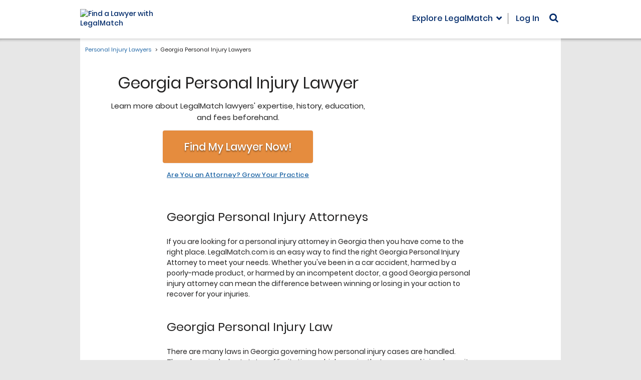

--- FILE ---
content_type: application/javascript; charset=UTF-8
request_url: https://dev.visualwebsiteoptimizer.com/dcdn/settings.js?a=343027&settings_type=4&ts=1768756953&dt=spider&cc=US
body_size: 11350
content:
try{window.VWO = window.VWO || [];  window.VWO.data = window.VWO.data || {}; window.VWO.sTs = 1768756953;(function(){var VWOOmniTemp={};window.VWOOmni=window.VWOOmni||{};for(var key in VWOOmniTemp)Object.prototype.hasOwnProperty.call(VWOOmniTemp,key)&&(window.VWOOmni[key]=VWOOmniTemp[key]);;})();(function(){window.VWO=window.VWO||[];var pollInterval=100;var _vis_data={};var intervalObj={};var analyticsTimerObj={};var experimentListObj={};window.VWO.push(["onVariationApplied",function(data){if(!data){return}var expId=data[1],variationId=data[2];if(expId&&variationId&&["VISUAL_AB","VISUAL","SPLIT_URL"].indexOf(window._vwo_exp[expId].type)>-1){}}])})();window.VWO.push(['updateSettings',{"4660":[{"clickmap":0,"exclude_url":"","ep":1768536899000,"isEventMigrated":true,"ibe":0,"goals":{"1":{"excludeUrl":"","urlRegex":"^http\\:\\\/\\\/vwo_d_experience\\\/?(?:[\\?#].*)?$","type":"ON_PAGE"}},"ss":{"csa":0},"combs":{"1":0,"2":1},"pc_traffic":100,"globalCode":{},"segment_code":"true","muts":{"post":{"enabled":true,"refresh":true}},"multiple_domains":0,"urlRegex":"^https\\:\\\/\\\/postcase\\.com\\\/?(?:[\\?#].*)?$|^https\\:\\\/\\\/postcase\\.com\\\/rootmain\\.html\\\/?(?:[\\?#].*)?$|^https\\:\\\/\\\/postcase\\.com\\\/business\\-lawyers\\.html\\\/?(?:[\\?#].*)?$|^https\\:\\\/\\\/postcase\\.com\\\/bankruptcy\\-lawyers\\.html\\\/?(?:[\\?#].*)?$|^https\\:\\\/\\\/postcase\\.com\\\/criminal\\-lawyers\\.html\\\/?(?:[\\?#].*)?$|^https\\:\\\/\\\/postcase\\.com\\\/employment\\-lawyers\\.html\\\/?(?:[\\?#].*)?$|^https\\:\\\/\\\/postcase\\.com\\\/family\\-lawyers\\.html\\\/?(?:[\\?#].*)?$|^https\\:\\\/\\\/postcase\\.com\\\/immigration\\-lawyers\\.html\\\/?(?:[\\?#].*)?$|^https\\:\\\/\\\/postcase\\.com\\\/intellectual\\-property\\-lawyers\\.html\\\/?(?:[\\?#].*)?$|^https\\:\\\/\\\/postcase\\.com\\\/personal\\-injury\\-lawyers\\.html\\\/?(?:[\\?#].*)?$|^https\\:\\\/\\\/postcase\\.com\\\/real\\-estate\\-lawyers\\.html\\\/?(?:[\\?#].*)?$|^https\\:\\\/\\\/postcase\\.com\\\/wills\\-trusts\\-estate\\-lawyers\\.html\\\/?(?:[\\?#].*)?$","name":"PC\/Homepage, PC\/Rootmain, PC\/Category Pages - Add Sticky Header Banner - AB Test - Blue Gradient Sticky Header - We've helped over 8 million people","pgre":true,"isSpaRevertFeatureEnabled":false,"comb_n":{"1":"Original","2":"Blue-Gradient-Sticky-Header---We've-helped-over-8-million-people"},"version":4,"ps":false,"type":"DEPLOY","status":"RUNNING","varSegAllowed":false,"manual":false,"sections":{"1":{"segment":{"1":1,"2":1},"variations":{"1":"[]","2":"[{\"js\":\"<script type='text\\\/javascript'>const SHOW_AFTER=\\\"#header\\\",STICKY_HEADER_TEXT=\\\"We've helped over 8 million people\\\",STICKY_BUTTON_DESKTOP_LABEL=\\\"Post Your Case\\\",STICKY_BUTTON_MOBILE_LABEL=\\\"Post Your Case\\\",AFF_ID=\\\"175\\\",MAIN_DOMAIN=\\\"https:\\\/\\\/www.postcase.com\\\/\\\";window._vis_opt_queue=window._vis_opt_queue||[],window._vis_opt_queue.push((function(){if(window.__stickyHeaderExecuted)return;if(window.__stickyHeaderExecuted=!0,document.querySelector(\\\".js-sticky-header\\\"))return;const e=document.querySelector(\\\"#header\\\");if(!e)return;const t=MAIN_DOMAIN+\\\"post-case\\\/category\\\",s=document.createElement(\\\"div\\\");s.className=\\\"sticky-header js-sticky-header\\\",s.innerHTML=`\\\\n        <div class=\\\"sticky-header__body\\\">\\\\n            <div class=\\\"sticky-header__text\\\">${STICKY_HEADER_TEXT}<\\\/div>\\\\n            <div class=\\\"sticky-header__button\\\">\\\\n                <a class=\\\"sticky-header__button-anchor sticky-header__button-desktop\\\"\\\\n                   lm-trigger\\\\n                   lm-data-name=\\\"StickyBanner\\\"\\\\n                   href=\\\"${t}\\\">\\\\n                   Post Your Case\\\\n                <\\\/a>\\\\n                <a class=\\\"sticky-header__button-anchor sticky-header__button-mobile\\\"\\\\n                   lm-trigger\\\\n                   lm-data-name=\\\"StickyBanner\\\"\\\\n                   href=\\\"${t}\\\">\\\\n                   Post Your Case\\\\n                <\\\/a>\\\\n            <\\\/div>\\\\n        <\\\/div>\\\\n    `,document.body.appendChild(s);let o=e.offsetTop+e.offsetHeight;setTimeout(()=>{o=e.offsetTop+e.offsetHeight},500),setTimeout(()=>{o=e.offsetTop+e.offsetHeight},1500),window.addEventListener(\\\"scroll\\\",(function(){window.scrollY>o?s.classList.add(\\\"is-visible\\\"):s.classList.remove(\\\"is-visible\\\")}))}));<\\\/script><style>.sticky-header{background:linear-gradient(90deg,#576dc6 0,#3f57b8 46.15%,#2c3c80 100%);border-bottom:0;box-shadow:0 3px 9px rgba(71,71,71,.3);display:none;position:fixed;top:0;transition:display .4s ease;width:100%;z-index:1000}.sticky-header.is-visible{display:block!important}.sticky-header__body{display:-ms-flexbox;display:flex;-ms-flex-pack:justify;justify-content:space-between;padding:14px 5%;align-items:center}.sticky-header__text,a.sticky-header__button-anchor{font-weight:500;font-family:Poppins-Medium,sans-serif}.sticky-header__text{font-size:30px;color:#fff;line-height:24px}.sticky-header__button{position:relative}a.sticky-header__button-anchor{font-size:24px;background-color:#f7b650;border-radius:3px;color:#232222;display:block;padding:17px 38px 16px 22px;position:relative;text-decoration:none;animation:shake 5s cubic-bezier(.36,.07,.19,.97) both;animation-iteration-count:infinite;perspective:1000px;transform:translate3d(0,0,0)}a.sticky-header__button-anchor::after{content:\\\"\\\\f105\\\";font-family:FontAwesome,Poppins-Medium,sans-serif;top:18px;font-weight:700;font-size:inherit;line-height:1;position:static;display:inline-block;margin-left:5px}a.sticky-header__button-mobile{display:none;width:240px}@media (max-width:768px){.sticky-header__button{width:100%;text-align:center}a.sticky-header__button-mobile{display:inline-block}.sticky-header__text,a.sticky-header__button-desktop{display:none}}@media (max-width:991px){.sticky-header__text{font-size:22px;line-height:20px;white-space:nowrap}a.sticky-header__button-anchor{font-size:16px;padding:14px 30px 14px 18px;white-space:nowrap}a.sticky-header__button-anchor::after{font-size:16px}}@media (max-width:992px) and (max-height:700px){.sticky-header__text{font-size:22px;line-height:20px;white-space:nowrap}a.sticky-header__button-anchor{font-size:16px;padding:14px 30px 14px 18px;white-space:nowrap}a.sticky-header__button-anchor::after{font-size:16px}}<\\\/style>\",\"xpath\":\"HEAD\"}]"},"segmentObj":{},"path":""}}}],"4469":[{"clickmap":0,"exclude_url":"^https\\:\\\/\\\/legalmatch\\.com\\\/find\\\/state\\-lawyers\\.html\\\/?(?:[\\?#].*)?$|^https\\:\\\/\\\/legalmatch\\.com\\\/find\\\/city\\-lawyers\\.html\\\/?(?:[\\?#].*)?$|^https\\:\\\/\\\/legalmatch\\.com\\\/find\\\/county\\-lawyers\\.html\\\/?(?:[\\?#].*)?$|^https\\:\\\/\\\/legalmatch\\.com\\\/find\\\/georgia\\-lawyers\\.html\\\/?(?:[\\?#].*)?$","ep":1763538176000,"isEventMigrated":true,"ibe":0,"name":"[PROD] Implement CROI-1196 Main\/Find State Pages - Find Lawyers Section Redesign","ss":null,"manual":false,"pc_traffic":100,"globalCode":{},"ps":true,"combs":{"2":0.5,"1":0.5},"goals":{"1":{"type":"SEPARATE_PAGE","urlRegex":"^.*caseIntake5b.*$|\/(case-post|post-case)\/exit\/(broad-match|matched|no-match|outside-match)\/","excludeUrl":""}},"comb_n":{"2":"Variation-1","1":"Control"},"pgre":true,"varSegAllowed":false,"status":"RUNNING","isSpaRevertFeatureEnabled":false,"version":4,"type":"SPLIT_URL","sections":{"1":{"variations":{"2":"https:\/\/www.legalmatch.com\/find\/*-lawyers.html?rds=1","1":"https:\/\/www.legalmatch.com\/find\/*-lawyers.html"},"path":"","segment":{"2":1,"1":1},"segmentObj":{},"variationsRegex":{"2":"^https\\:\\\/\\\/legalmatch\\.com\\\/find\\\/.*\\-lawyers\\.html\\?rds\\=1(?:#.*)?.*$","1":"^https\\:\\\/\\\/legalmatch\\.com\\\/find\\\/.*\\-lawyers\\.html\\\/?(?:[\\?#].*)?$"}}},"urlRegex":"^https\\:\\\/\\\/legalmatch\\.com\\\/find\\\/(.*?)\\-lawyers\\.html\\\/?(?:[\\?#].*)?$","multiple_domains":0,"segment_code":"true"}],"4499":[{"clickmap":0,"exclude_url":"","ep":1764548059000,"isEventMigrated":true,"ibe":0,"goals":{"2":{"excludeUrl":"","urlRegex":"^.*caseIntake5b.*$|\/(case-post|post-case)\/exit\/(broad-match|matched|no-match|outside-match)\/","type":"SEPARATE_PAGE"},"4":{"excludeUrl":"","urlRegex":"^.*category\\?.*$","type":"SEPARATE_PAGE"},"5":{"excludeUrl":"","urlRegex":"^.*subcategory\\?.*$","type":"SEPARATE_PAGE"},"6":{"url":".sticky-header__button-anchor","type":"CLICK_ELEMENT"}},"ss":{"csa":0},"combs":{"3":0.333333,"1":0.333333,"2":0.333333},"pc_traffic":100,"globalCode":{},"segment_code":"true","muts":{"post":{"enabled":true,"refresh":true}},"multiple_domains":0,"urlRegex":"^https\\:\\\/\\\/lawyerslegallaws\\.com\\\/?(?:[\\?#].*)?$|^https\\:\\\/\\\/lawyerslegallaws\\.com\\\/rootmain\\.html\\\/?(?:[\\?#].*)?$|^https\\:\\\/\\\/lawyerslegallaws\\.com\\\/wills\\-trusts\\-estate\\-lawyers\\.html\\\/?(?:[\\?#].*)?$|^https\\:\\\/\\\/lawyerslegallaws\\.com\\\/bankruptcy\\-lawyers\\.html\\\/?(?:[\\?#].*)?$|^https\\:\\\/\\\/lawyerslegallaws\\.com\\\/criminal\\-lawyers\\.html\\\/?(?:[\\?#].*)?$|^https\\:\\\/\\\/lawyerslegallaws\\.com\\\/employment\\-lawyers\\.html\\\/?(?:[\\?#].*)?$|^https\\:\\\/\\\/lawyerslegallaws\\.com\\\/fathers\\-rights\\-lawyers\\.html\\\/?(?:[\\?#].*)?$|^https\\:\\\/\\\/lawyerslegallaws\\.com\\\/immigration\\-lawyers\\.html\\\/?(?:[\\?#].*)?$|^https\\:\\\/\\\/lawyerslegallaws\\.com\\\/intellectual\\-property\\-lawyers\\.html\\\/?(?:[\\?#].*)?$|^https\\:\\\/\\\/lawyerslegallaws\\.com\\\/personal\\-injury\\-lawyers\\.html\\\/?(?:[\\?#].*)?$|^https\\:\\\/\\\/lawyerslegallaws\\.com\\\/real\\-estate\\-lawyers\\.html\\\/?(?:[\\?#].*)?$|^https\\:\\\/\\\/lawyerslegallaws\\.com\\\/wills\\-trusts\\-estate\\-lawyers\\.html\\\/?(?:[\\?#].*)?$|^https\\:\\\/\\\/lawyerslegallaws\\.com\\\/business\\-lawyers\\.html\\\/?(?:[\\?#].*)?$|^https\\:\\\/\\\/lawyerslegallaws\\.com\\\/family\\-lawyers\\.html\\\/?(?:[\\?#].*)?$","name":"LLL\/Hompage, LLL\/Rootmain, LLL\/Category Pages - Add Sticky Header Banner - AB Test","pgre":true,"isSpaRevertFeatureEnabled":false,"comb_n":{"3":"Blue-Gradient-Sticky-Header---We've-helped-over-8-million-people","1":"No-Sticky-Header","2":"Yellow-Sticky-Header---Find-My-Lawyer-Now"},"version":4,"ps":true,"type":"VISUAL_AB","status":"RUNNING","varSegAllowed":false,"manual":false,"sections":{"1":{"segment":{"3":1,"1":1,"2":1},"variations":{"3":"[{\"js\":\"<script type='text\\\/javascript'>const SHOW_AFTER=\\\"#header\\\",STICKY_HEADER_TEXT=\\\"We\\u2019ve helped over 8 million people\\\",STICKY_BUTTON_DESKTOP_LABEL=\\\"Post Your Case\\\",STICKY_BUTTON_MOBILE_LABEL=\\\"Post Your Case\\\",AFF_ID=\\\"175\\\",MAIN_DOMAIN=\\\"https:\\\/\\\/www.lawyerslegallaws.com\\\";window._vis_opt_queue=window._vis_opt_queue||[],window._vis_opt_queue.push((function(){if(window.__stickyHeaderExecuted)return;if(window.__stickyHeaderExecuted=!0,document.querySelector(\\\".js-sticky-header\\\"))return;const e=document.querySelector(\\\"#header\\\");if(!e)return;const t=MAIN_DOMAIN+\\\"\\\/post-case\\\/category\\\",s=document.createElement(\\\"div\\\");s.className=\\\"sticky-header js-sticky-header\\\",s.innerHTML=`\\\\n        <div class=\\\"sticky-header__body\\\">\\\\n            <div class=\\\"sticky-header__text\\\">${STICKY_HEADER_TEXT}<\\\/div>\\\\n            <div class=\\\"sticky-header__button\\\">\\\\n                <a class=\\\"sticky-header__button-anchor sticky-header__button-desktop\\\"\\\\n                   lm-trigger\\\\n                   lm-data-name=\\\"StickyBanner\\\"\\\\n                   href=\\\"${t}\\\">\\\\n                   Post Your Case\\\\n                <\\\/a>\\\\n                <a class=\\\"sticky-header__button-anchor sticky-header__button-mobile\\\"\\\\n                   lm-trigger\\\\n                   lm-data-name=\\\"StickyBanner\\\"\\\\n                   href=\\\"${t}\\\">\\\\n                   Post Your Case\\\\n                <\\\/a>\\\\n            <\\\/div>\\\\n        <\\\/div>\\\\n    `,document.body.appendChild(s);let o=e.offsetTop+e.offsetHeight;setTimeout(()=>{o=e.offsetTop+e.offsetHeight},500),setTimeout(()=>{o=e.offsetTop+e.offsetHeight},1500),window.addEventListener(\\\"scroll\\\",(function(){window.scrollY>o?s.classList.add(\\\"is-visible\\\"):s.classList.remove(\\\"is-visible\\\")}))}));<\\\/script><style>.sticky-header{background:linear-gradient(90deg,#576dc6 0,#3f57b8 46.15%,#2c3c80 100%);border-bottom:0;box-shadow:0 3px 9px rgba(71,71,71,.3);display:none;position:fixed;top:0;transition:display .4s ease;width:100%;z-index:1000}.sticky-header.is-visible{display:block!important}.sticky-header__body{display:-ms-flexbox;display:flex;-ms-flex-pack:justify;justify-content:space-between;padding:14px 5%;align-items:center}.sticky-header__text{font-weight:500;font-size:30px;color:#fff;line-height:24px}.sticky-header__button{position:relative}a.sticky-header__button-anchor{font-weight:500;font-size:24px;background-color:#f7b650;border-radius:3px;color:#232222;display:block;padding:17px 38px 16px 22px;position:relative;text-decoration:none;animation:shake 5s cubic-bezier(.36,.07,.19,.97) both;animation-iteration-count:infinite;perspective:1000px;transform:translate3d(0,0,0)}a.sticky-header__button-anchor::after{content:\\\"\\\\f105\\\";font-family:FontAwesome;top:18px;font-weight:700;font-size:inherit;line-height:1;position:static;display:inline-block;margin-left:5px}a.sticky-header__button-mobile{display:none;width:240px}@media (max-width:768px){.sticky-header__button{width:100%;text-align:center}a.sticky-header__button-mobile{display:inline-block}.sticky-header__text,a.sticky-header__button-desktop{display:none}}@media (max-width:991px){.sticky-header__text{font-size:22px;line-height:20px;white-space:nowrap}a.sticky-header__button-anchor{font-size:16px;padding:14px 30px 14px 18px;white-space:nowrap}a.sticky-header__button-anchor::after{font-size:16px}}@media (max-width:992px) and (max-height:700px){.sticky-header__text{font-size:22px;line-height:20px;white-space:nowrap}a.sticky-header__button-anchor{font-size:16px;padding:14px 30px 14px 18px;white-space:nowrap}a.sticky-header__button-anchor::after{font-size:16px}}<\\\/style>\",\"xpath\":\"HEAD\"}]","1":"[]","2":"[{\"js\":\"<script type='text\\\/javascript'>const SHOW_AFTER=\\\"#header\\\",STICKY_HEADER_TEXT=\\\"Find the Right Lawyer Now\\\",STICKY_BUTTON_DESKTOP_LABEL=\\\"Post My Case\\\",STICKY_BUTTON_MOBILE_LABEL=\\\"Post My Case\\\",AFF_ID=\\\"175\\\",MAIN_DOMAIN=\\\"https:\\\/\\\/www.lawyerslegallaws.com\\\";window._vis_opt_queue=window._vis_opt_queue||[],window._vis_opt_queue.push((function(){if(window.__stickyHeaderExecuted)return;if(window.__stickyHeaderExecuted=!0,document.querySelector(\\\".js-sticky-header\\\"))return;const e=document.querySelector(\\\"#header\\\");if(!e)return;const t=MAIN_DOMAIN+\\\"\\\/post-case\\\/category\\\",s=document.createElement(\\\"div\\\");s.className=\\\"sticky-header js-sticky-header\\\",s.innerHTML=`\\\\n        <div class=\\\"sticky-header__body\\\">\\\\n            <div class=\\\"sticky-header__text\\\">${STICKY_HEADER_TEXT}<\\\/div>\\\\n            <div class=\\\"sticky-header__button\\\">\\\\n                <a class=\\\"sticky-header__button-anchor sticky-header__button-desktop\\\"\\\\n                   lm-trigger\\\\n                   lm-data-name=\\\"StickyBanner\\\"\\\\n                   href=\\\"${t}\\\">\\\\n                   Post My Case\\\\n                <\\\/a>\\\\n                <a class=\\\"sticky-header__button-anchor sticky-header__button-mobile\\\"\\\\n                   lm-trigger\\\\n                   lm-data-name=\\\"StickyBanner\\\"\\\\n                   href=\\\"${t}\\\">\\\\n                   Post My Case\\\\n                <\\\/a>\\\\n            <\\\/div>\\\\n        <\\\/div>\\\\n    `,document.body.appendChild(s);let n=e.offsetTop+e.offsetHeight;setTimeout(()=>{n=e.offsetTop+e.offsetHeight},500),setTimeout(()=>{n=e.offsetTop+e.offsetHeight},1500),window.addEventListener(\\\"scroll\\\",(function(){window.scrollY>n?s.classList.add(\\\"is-visible\\\"):s.classList.remove(\\\"is-visible\\\")}))}));<\\\/script><style>.sticky-header{background:#fcc77a;border-bottom:0;box-shadow:0 3px 9px rgba(71,71,71,.3);display:none;position:fixed;top:0;transition:display .4s ease;width:100%;z-index:1000}.sticky-header.is-visible{display:block!important}.sticky-header__body{display:-ms-flexbox;display:flex;-ms-flex-pack:justify;justify-content:space-between;padding:14px 5%;align-items:center}.sticky-header__text{font-weight:500;font-size:30px;color:#232222;line-height:24px}.sticky-header__button{position:relative}a.sticky-header__button-anchor{font-weight:500;font-size:24px;background-color:#02397b;border-radius:3px;color:#fff;display:block;padding:17px 38px 16px 22px;position:relative;text-decoration:none;animation:shake 5s cubic-bezier(.36,.07,.19,.97) both;animation-iteration-count:infinite;perspective:1000px;transform:translate3d(0,0,0)}a.sticky-header__button-anchor::after{content:\\\"\\\\f105\\\";font-family:FontAwesome;top:18px;font-weight:700;font-size:inherit;line-height:1;position:static;display:inline-block;margin-left:5px}a.sticky-header__button-mobile{display:none;width:240px}@media (max-width:768px){.sticky-header__button{width:100%;text-align:center}a.sticky-header__button-mobile{display:inline-block}.sticky-header__text,a.sticky-header__button-desktop{display:none}}@media (max-width:991px){.sticky-header__text{font-size:22px;line-height:20px;white-space:nowrap}a.sticky-header__button-anchor{font-size:16px;padding:14px 30px 14px 18px;white-space:nowrap}a.sticky-header__button-anchor::after{font-size:16px}}@media (max-width:992px) and (max-height:700px){.sticky-header__text{font-size:22px;line-height:20px;white-space:nowrap}a.sticky-header__button-anchor{font-size:16px;padding:14px 30px 14px 18px;white-space:nowrap}a.sticky-header__button-anchor::after{font-size:16px}}<\\\/style>\",\"xpath\":\"HEAD\"}]"},"segmentObj":{},"path":""}}}],"4604":[{"clickmap":0,"exclude_url":"","ep":1767592972000,"isEventMigrated":true,"ibe":0,"goals":{"3":{"url":".what-is-lm__cta","type":"CLICK_ELEMENT"},"4":{"excludeUrl":"","urlRegex":"^https\\:\\\/\\\/legalmatch\\.com\\\/find\\-lawyers\\.html\\\/?(?:[\\?#].*)?$","type":"SEPARATE_PAGE"},"2":{"excludeUrl":"","urlRegex":"^.*caseIntake5b.*$|\/(case-post|post-case)\/exit\/(broad-match|matched|no-match|outside-match)\/","type":"SEPARATE_PAGE"}},"ss":null,"combs":{"1":0.166667,"2":0.166667,"3":0.166667,"4":0.166667,"5":0.166667,"6":0.166667},"pc_traffic":100,"globalCode":{},"segment_code":"true","muts":{"post":{"enabled":true,"refresh":true}},"multiple_domains":0,"urlRegex":"^https\\:\\\/\\\/legalmatch\\.com\\\/company\\\/contactus\\.html\\\/?(?:[\\?#].*)?$","name":"Main\/Contact Us - New CTA Placement & Copy Optimization - AB Test","pgre":true,"isSpaRevertFeatureEnabled":false,"comb_n":{"1":"CTA---Sidebar","2":"Microcopy-+-CTA:-PRESENT-YOUR-CASE-NOW!","3":"Microcopy-+-CTA:PRESENT-MY-CASE-NOW","4":"Microcopy-+-CTA:-SUBMIT-MY-CASE","5":"Microcopy-+-CTA:GET-MATCHED-WITH-A-LAWYER","6":"Microcopy-+-CTA:-POST-MY-CASE"},"version":4,"ps":true,"type":"VISUAL_AB","status":"RUNNING","varSegAllowed":false,"manual":false,"sections":{"1":{"segment":{"1":1,"2":1,"3":1,"4":1,"5":1,"6":1},"variations":{"1":"[]","2":"[{\"js\":\"var ctx=vwo_$(x),el;\\n\\\/*vwo_debug log(\\\"rearrange2\\\",\\\".what-is-lm__cta\\\"); vwo_debug*\\\/;\\nel=vwo_$(\\\".what-is-lm__cta\\\");\\nel;\\nvwo_$(\\\".main__content\\\").not('[vwo-op-1767657566409=\\\"\\\"]').length && el.each(function () {\\n vwo_$(this).find(\\\"script\\\").remove();\\n\\tvar destP = vwo_$(\\\".main__content\\\"),\\n\\t\\tdest = vwo_$(\\\".main__content > h2:nth-of-type(4)\\\");\\n if (destP.length) {destP.attr('vwo-op-1767657566409', '');}\\n\\tif (dest.length)\\n\\t\\tdest.before(this);\\n\\telse\\n\\t\\tdestP.append(this);\\n});\\n\\\/*vwo_debug log(\\\"content\\\",\\\".what-is-lm__cta\\\"); vwo_debug*\\\/;\\nel=vwo_$(\\\".what-is-lm__cta\\\");\\nel;vwo_$(\\\".what-is-lm__cta\\\").each(function(){\\nvwo_$(this).nonEmptyContents().eq(0).replaceWith(document.createTextNode(\\\" Present Your Case Now!\\\"))\\n});\\nel=vwo_$(\\\".what-is-lm__cta\\\");\\nel;\\n\\\/*vwo_debug log(\\\"paste\\\",\\\".what-is-lm__cta\\\"); vwo_debug*\\\/;\\nel=vwo_$(\\\".what-is-lm__cta\\\");\\nel;\\nel.each(function(t,e) {var el=vwo_$(e); ;\\n!el.parent().find('[vwo-op-1767657566411=\\\"\\\"]').length && el.before(\\\"<strong vwo-element-id=\\\\\\\"1767598130953\\\\\\\" vwo-op-1767657566411=\\\\\\\"\\\\\\\">Need help with a legal issue?<\\\/strong>\\\")});;\",\"xpath\":\".main__content\"},{\"js\":\"<style vwocspn=\\\"@tkn\\\" >.sidebar-block--margin-bottom-30,.what-is-lm__cta{margin-top:10px}<\\\/style>\",\"xpath\":\"HEAD\"},{\"js\":\"\",\"xpath\":\".sidebar-block--margin-bottom-30,.what-is-lm__cta\"}]","3":"[{\"js\":\"var ctx=vwo_$(x),el;\\n\\\/*vwo_debug log(\\\"rearrange2\\\",\\\".what-is-lm__cta\\\"); vwo_debug*\\\/;\\nel=vwo_$(\\\".what-is-lm__cta\\\");\\nel;\\nvwo_$(\\\".main__content\\\").not('[vwo-op-1767657566466=\\\"\\\"]').length && el.each(function () {\\n vwo_$(this).find(\\\"script\\\").remove();\\n\\tvar destP = vwo_$(\\\".main__content\\\"),\\n\\t\\tdest = vwo_$(\\\".main__content > h2:nth-of-type(4)\\\");\\n if (destP.length) {destP.attr('vwo-op-1767657566466', '');}\\n\\tif (dest.length)\\n\\t\\tdest.before(this);\\n\\telse\\n\\t\\tdestP.append(this);\\n});\\n\\\/*vwo_debug log(\\\"content\\\",\\\".what-is-lm__cta\\\"); vwo_debug*\\\/;\\nel=vwo_$(\\\".what-is-lm__cta\\\");\\nel;vwo_$(\\\".what-is-lm__cta\\\").each(function(){\\nvwo_$(this).nonEmptyContents().eq(0).replaceWith(document.createTextNode(\\\" PRESENT MY CASE NOW\\\"))\\n});\\nel=vwo_$(\\\".what-is-lm__cta\\\");\\nel;\\n\\\/*vwo_debug log(\\\"paste\\\",\\\".what-is-lm__cta\\\"); vwo_debug*\\\/;\\nel=vwo_$(\\\".what-is-lm__cta\\\");\\nel;\\nel.each(function(t,e) {var el=vwo_$(e); ;\\n!el.parent().find('[vwo-op-1767657566468=\\\"\\\"]').length && el.before(\\\"<strong vwo-element-id=\\\\\\\"1767598130953\\\\\\\" vwo-op-1767657566468=\\\\\\\"\\\\\\\">Need help with a legal issue?<\\\/strong>\\\")});;\",\"xpath\":\".main__content\"},{\"js\":\"<style vwocspn=\\\"@tkn\\\" >.sidebar-block--margin-bottom-30,.what-is-lm__cta{margin-top:10px}<\\\/style>\",\"xpath\":\"HEAD\"},{\"js\":\"\",\"xpath\":\".sidebar-block--margin-bottom-30,.what-is-lm__cta\"}]","4":"[{\"js\":\"var ctx=vwo_$(x),el;\\n\\\/*vwo_debug log(\\\"rearrange2\\\",\\\".what-is-lm__cta\\\"); vwo_debug*\\\/;\\nel=vwo_$(\\\".what-is-lm__cta\\\");\\nel;\\nvwo_$(\\\".main__content\\\").not('[vwo-op-1767657634071=\\\"\\\"]').length && el.each(function () {\\n vwo_$(this).find(\\\"script\\\").remove();\\n\\tvar destP = vwo_$(\\\".main__content\\\"),\\n\\t\\tdest = vwo_$(\\\".main__content > h2:nth-of-type(4)\\\");\\n if (destP.length) {destP.attr('vwo-op-1767657634071', '');}\\n\\tif (dest.length)\\n\\t\\tdest.before(this);\\n\\telse\\n\\t\\tdestP.append(this);\\n});\\n\\\/*vwo_debug log(\\\"content\\\",\\\".what-is-lm__cta\\\"); vwo_debug*\\\/;\\nel=vwo_$(\\\".what-is-lm__cta\\\");\\nel;vwo_$(\\\".what-is-lm__cta\\\").each(function(){\\nvwo_$(this).nonEmptyContents().eq(0).replaceWith(document.createTextNode(\\\" SUBMIT MY CASE \\\"))\\n});\\nel=vwo_$(\\\".what-is-lm__cta\\\");\\nel;\\n\\\/*vwo_debug log(\\\"paste\\\",\\\".what-is-lm__cta\\\"); vwo_debug*\\\/;\\nel=vwo_$(\\\".what-is-lm__cta\\\");\\nel;\\nel.each(function(t,e) {var el=vwo_$(e); ;\\n!el.parent().find('[vwo-op-1767657634073=\\\"\\\"]').length && el.before(\\\"<strong vwo-element-id=\\\\\\\"1767598130953\\\\\\\" vwo-op-1767657634073=\\\\\\\"\\\\\\\">Need help with a legal issue?<\\\/strong>\\\")});;\",\"xpath\":\".main__content\"},{\"js\":\"<style vwocspn=\\\"@tkn\\\" >.sidebar-block--margin-bottom-30,.what-is-lm__cta{margin-top:10px}<\\\/style>\",\"xpath\":\"HEAD\"},{\"js\":\"\",\"xpath\":\".sidebar-block--margin-bottom-30,.what-is-lm__cta\"}]","5":"[{\"js\":\"var ctx=vwo_$(x),el;\\n\\\/*vwo_debug log(\\\"rearrange2\\\",\\\".what-is-lm__cta\\\"); vwo_debug*\\\/;\\nel=vwo_$(\\\".what-is-lm__cta\\\");\\nel;\\nvwo_$(\\\".main__content\\\").not('[vwo-op-1767657566500=\\\"\\\"]').length && el.each(function () {\\n vwo_$(this).find(\\\"script\\\").remove();\\n\\tvar destP = vwo_$(\\\".main__content\\\"),\\n\\t\\tdest = vwo_$(\\\".main__content > h2:nth-of-type(4)\\\");\\n if (destP.length) {destP.attr('vwo-op-1767657566500', '');}\\n\\tif (dest.length)\\n\\t\\tdest.before(this);\\n\\telse\\n\\t\\tdestP.append(this);\\n});\\n\\\/*vwo_debug log(\\\"content\\\",\\\".what-is-lm__cta\\\"); vwo_debug*\\\/;\\nel=vwo_$(\\\".what-is-lm__cta\\\");\\nel;vwo_$(\\\".what-is-lm__cta\\\").each(function(){\\nvwo_$(this).nonEmptyContents().eq(0).replaceWith(document.createTextNode(\\\" GET MATCHED WITH A LAWYER\\\"))\\n});\\nel=vwo_$(\\\".what-is-lm__cta\\\");\\nel;\\n\\\/*vwo_debug log(\\\"paste\\\",\\\".what-is-lm__cta\\\"); vwo_debug*\\\/;\\nel=vwo_$(\\\".what-is-lm__cta\\\");\\nel;\\nel.each(function(t,e) {var el=vwo_$(e); ;\\n!el.parent().find('[vwo-op-1767657566502=\\\"\\\"]').length && el.before(\\\"<strong vwo-element-id=\\\\\\\"1767598130953\\\\\\\" vwo-op-1767657566502=\\\\\\\"\\\\\\\">Need help with a legal issue?<\\\/strong>\\\")});;\",\"xpath\":\".main__content\"},{\"js\":\"<style vwocspn=\\\"@tkn\\\" >.sidebar-block--margin-bottom-30,.what-is-lm__cta{margin-top:10px}<\\\/style>\",\"xpath\":\"HEAD\"},{\"js\":\"\",\"xpath\":\".sidebar-block--margin-bottom-30,.what-is-lm__cta\"}]","6":"[{\"js\":\"var ctx=vwo_$(x),el;\\n\\\/*vwo_debug log(\\\"rearrange2\\\",\\\".what-is-lm__cta\\\"); vwo_debug*\\\/;\\nel=vwo_$(\\\".what-is-lm__cta\\\");\\nel;\\nvwo_$(\\\".main__content\\\").not('[vwo-op-1767657642768=\\\"\\\"]').length && el.each(function () {\\n vwo_$(this).find(\\\"script\\\").remove();\\n\\tvar destP = vwo_$(\\\".main__content\\\"),\\n\\t\\tdest = vwo_$(\\\".main__content > h2:nth-of-type(4)\\\");\\n if (destP.length) {destP.attr('vwo-op-1767657642768', '');}\\n\\tif (dest.length)\\n\\t\\tdest.before(this);\\n\\telse\\n\\t\\tdestP.append(this);\\n});\\n\\\/*vwo_debug log(\\\"content\\\",\\\".what-is-lm__cta\\\"); vwo_debug*\\\/;\\nel=vwo_$(\\\".what-is-lm__cta\\\");\\nel;vwo_$(\\\".what-is-lm__cta\\\").each(function(){\\nvwo_$(this).nonEmptyContents().eq(0).replaceWith(document.createTextNode(\\\" Post my case \\\"))\\n});\\nel=vwo_$(\\\".what-is-lm__cta\\\");\\nel;\\n\\\/*vwo_debug log(\\\"paste\\\",\\\".what-is-lm__cta\\\"); vwo_debug*\\\/;\\nel=vwo_$(\\\".what-is-lm__cta\\\");\\nel;\\nel.each(function(t,e) {var el=vwo_$(e); ;\\n!el.parent().find('[vwo-op-1767657642770=\\\"\\\"]').length && el.before(\\\"<strong vwo-element-id=\\\\\\\"1767598130953\\\\\\\" vwo-op-1767657642770=\\\\\\\"\\\\\\\">Need help with a legal issue?<\\\/strong>\\\")});;\",\"xpath\":\".main__content\"},{\"js\":\"<style vwocspn=\\\"@tkn\\\" >.sidebar-block--margin-bottom-30,.what-is-lm__cta{margin-top:10px}<\\\/style>\",\"xpath\":\"HEAD\"},{\"js\":\"\",\"xpath\":\".sidebar-block--margin-bottom-30,.what-is-lm__cta\"}]"},"segmentObj":{},"path":""}}}],"4570":[{"clickmap":0,"exclude_url":"","ep":1765761483000,"isEventMigrated":true,"ibe":0,"goals":{"13":{"url":".btn-left","type":"CLICK_ELEMENT"},"14":{"url":".btn-right","type":"CLICK_ELEMENT"}},"ss":null,"combs":{"3":0.25,"1":0.25,"4":0.25,"2":0.25},"pc_traffic":100,"globalCode":{},"segment_code":"true","muts":{"post":{"enabled":true,"refresh":true}},"multiple_domains":0,"urlRegex":"^https\\:\\\/\\\/www3\\.aws\\.legalmatch\\.com\\\/post\\-case\\\/view\\-case.*$","name":"LMS-29822 - Flexible Payment Options","pgre":true,"isSpaRevertFeatureEnabled":false,"comb_n":{"3":"Variant-2","1":"Control","4":"Variant-3","2":"Variant-1"},"version":4,"ps":true,"type":"VISUAL_AB","status":"RUNNING","varSegAllowed":false,"manual":false,"sections":{"1":{"segment":{"3":1,"1":1,"4":1,"2":1},"variations":{"3":"[{\"js\":\"<script type='text\\\/javascript'>(function () {\\n  setTimeout(function () {\\n    var url = new URL(window.location.href);\\n    if (!url.searchParams.get('fpov')) {\\n      url.searchParams.set('fpov', '2');\\n      window.location.href = url.pathname + url.search;\\n    } else {\\n      setTimeout(function () {\\n        const host = document.querySelector('pcs-subscriptions');\\n        if (!host?.shadowRoot) return;\\n        const root = host.shadowRoot;\\n        var btnLeft = root.querySelector('.btn-left');\\n        if (btnLeft) {\\n          btnLeft.addEventListener('click', function (e) {\\n            console.log('ANNUAL CLICK');\\n            if (window.VWO) {\\n              window.VWO.push([\\n                'track.goal',\\n                'G13'\\n              ]);\\n            }\\n          });\\n        }\\n        var btnRight = root.querySelector('.btn-right');\\n        if (btnRight) {\\n          btnRight.addEventListener('click', function (e) {\\n            console.log('QUARTERLY CLICK');\\n            if (window.VWO) {\\n              window.VWO.push([\\n                'track.goal',\\n                'G14'\\n              ]);\\n            }\\n          });\\n        }\\n      }, 1000);\\n    }\\n  }, 500);\\n})();<\\\/script>\",\"xpath\":\"HEAD\"}]","1":"[]","4":"[{\"js\":\"<script type='text\\\/javascript'>(function () {\\n  setTimeout(function () {\\n    var url = new URL(window.location.href);\\n    if (!url.searchParams.get('fpov')) {\\n      url.searchParams.set('fpov', '3');\\n      window.location.href = url.pathname + url.search;\\n    } else {\\n      setTimeout(function () {\\n        const host = document.querySelector('pcs-subscriptions');\\n        if (!host?.shadowRoot) return;\\n        const root = host.shadowRoot;\\n        var btnLeft = root.querySelector('.btn-left');\\n        if (btnLeft) {\\n          btnLeft.addEventListener('click', function (e) {\\n            console.log('ANNUAL CLICK');\\n            if (window.VWO) {\\n              window.VWO.push([\\n                'track.goal',\\n                'G13'\\n              ]);\\n            }\\n          });\\n        }\\n        var btnRight = root.querySelector('.btn-right');\\n        if (btnRight) {\\n          btnRight.addEventListener('click', function (e) {\\n            console.log('QUARTERLY CLICK');\\n            if (window.VWO) {\\n              window.VWO.push([\\n                'track.goal',\\n                'G14'\\n              ]);\\n            }\\n          });\\n        }\\n      }, 1000);\\n    }\\n  }, 500);\\n})();<\\\/script>\",\"xpath\":\"HEAD\"}]","2":"[{\"js\":\"<script type='text\\\/javascript'>(function () {\\n  setTimeout(function () {\\n    var url = new URL(window.location.href);\\n    if (!url.searchParams.get('fpov')) {\\n      url.searchParams.set('fpov', '1');\\n      window.location.href = url.pathname + url.search;\\n    } else {\\n      setTimeout(function () {\\n        const host = document.querySelector('pcs-subscriptions');\\n        if (!host?.shadowRoot) return;\\n        const root = host.shadowRoot;\\n        var btnLeft = root.querySelector('.btn-left');\\n        if (btnLeft) {\\n          btnLeft.addEventListener('click', function (e) {\\n            console.log('ANNUAL CLICK');\\n            if (window.VWO) {\\n              window.VWO.push([\\n                'track.goal',\\n                'G13'\\n              ]);\\n            }\\n          });\\n        }\\n        var btnRight = root.querySelector('.btn-right');\\n        if (btnRight) {\\n          btnRight.addEventListener('click', function (e) {\\n            console.log('QUARTERLY CLICK');\\n            if (window.VWO) {\\n              window.VWO.push([\\n                'track.goal',\\n                'G14'\\n              ]);\\n            }\\n          });\\n        }\\n      }, 1000);\\n    }\\n  }, 500);\\n})();<\\\/script>\",\"xpath\":\"HEAD\"}]"},"segmentObj":{},"path":""}}}],"4410":[{"clickmap":0,"exclude_url":"","ep":1762475475000,"isEventMigrated":true,"ibe":0,"goals":{"3":{"excludeUrl":"","urlRegex":"^.*$","type":"ENGAGEMENT"},"1":{"url":"._vwo_coal_1762483757607","type":"CLICK_ELEMENT"},"2":{"excludeUrl":"","urlRegex":"^.*caseIntake5b.*$|\/(case-post|post-case)\/exit\/(broad-match|matched|no-match|outside-match)\/","type":"SEPARATE_PAGE"}},"ss":null,"combs":{"3":0,"1":0.5,"4":0.5,"2":0},"pc_traffic":100,"globalCode":{},"segment_code":"true","muts":{"post":{"enabled":true,"refresh":true}},"multiple_domains":0,"urlRegex":"^https\\:\\\/\\\/legalmatch\\.com\\\/?(?:[\\?#].*)?$","name":"Main\/LM Homepage - Improve Hero Form Clarity - AB Test","pgre":true,"isSpaRevertFeatureEnabled":false,"comb_n":{"3":"POV-Labels","1":"Control","4":"Question-Labels","2":"Instructional-Labels"},"version":4,"ps":true,"type":"VISUAL_AB","status":"RUNNING","varSegAllowed":false,"manual":false,"sections":{"1":{"segment":{"3":1,"1":1,"4":1,"2":1},"variations":{"3":"[{\"js\":\"<script type='text\\\/javascript'> if (window.vwoInterval1762492441297) {\\n  clearInterval(window.vwoInterval1762492441297);\\n}\\nwindow.vwoInterval1762492441297 = setInterval(function () {\\n  const categoryBtn = document.querySelector('.js-case-intake-category-input');\\n  const blurSpan = document.querySelector('.js-blur-active-element-trigger');\\n  const locationInput = document.querySelector('.js-case-intake-location-input');\\n \\n  if (categoryBtn && blurSpan && locationInput) {\\n    clearInterval(window.vwoInterval1762492441297);\\n \\n    \\\/\\\/ --- Add label above \\\"Choose a Category\\\" button ---\\n    if (!document.querySelector('.js-category-field-label')) {\\n      const catLabel = document.createElement('label');\\n      catLabel.className = 'case-intake-form__label js-category-field-label';\\n      catLabel.textContent = 'Your Legal Issue *';\\n      catLabel.setAttribute('for', 'supCatIds');\\n      categoryBtn.parentNode.insertBefore(catLabel, categoryBtn);\\n    }\\n \\n    \\\/\\\/ --- Add label above ZIP Code or Location field ---\\n    if (!document.querySelector('.js-location-field-label')) {\\n      const locLabel = document.createElement('label');\\n      locLabel.className = 'case-intake-form__label js-location-field-label';\\n      locLabel.textContent = 'Location for Legal Help *';\\n      blurSpan.parentNode.insertBefore(locLabel, blurSpan);\\n    }\\n \\n    \\\/\\\/ --- Replace \\\"Choose a Category\\\" text with styled placeholder span ---\\n    if (!categoryBtn.querySelector('.category-placeholder')) {\\n      categoryBtn.innerHTML = '<span class=\\\"category-placeholder\\\">Choose a Category<\\\/span>';\\n    }\\n \\n    \\\/\\\/ --- Update ZIP\\\/Location input placeholder ---\\n    locationInput.setAttribute('placeholder', 'Enter ZIP Code or City');\\n \\n    \\\/\\\/ --- Inject CSS once ---\\n    if (!document.getElementById('vwo-dynamic-form-labels')) {\\n      const style = document.createElement('style');\\n      style.id = 'vwo-dynamic-form-labels';\\n      style.type = 'text\\\/css';\\n      style.textContent = `\\n        .case-intake-form__label {\\n          display: block;\\n          margin-bottom: 6px;\\n          font-size: 17px;\\n        }\\n \\n        .case-intake-form__location-checker--valid:after,\\n        .case-intake-form__location-checker--invalid:after {\\n          top: 65%;\\n        }\\n \\n        .case-intake-form__submit {\\n          transform: translateY(28px) !important;\\n        }\\n \\n        \\\/* Placeholder colors *\\\/\\n        .case-intake-form__input::placeholder,\\n        .category-placeholder {\\n          color: #888;\\n        }\\n \\n        .category-placeholder {\\n          font-size: inherit;\\n          line-height: inherit;\\n          pointer-events: none;\\n        }\\n \\n        @media (max-width: 991px) {\\n          .case-intake-form__label {\\n            font-size: 17px;\\n            margin-bottom: 5px;\\n          }\\n \\n          .case-intake-form__submit {\\n            transform: unset !important;\\n          }\\n        }\\n      `;\\n      document.head.appendChild(style);\\n    }\\n  }\\n}, 500);\\n \\n<\\\/script><style vwocspn=\\\"@tkn\\\" >\\n\\n.form-label {\\n  font-size: 17px;\\n}\\n \\n.case-intake-form__submit {\\n  transform: translateY(20px);\\n}\\n\\n@media screen and (max-width:991px){\\n  .case-intake-form__submit {\\n  transform: unset;\\n}\\n}\\n\\n.case-intake-form__input::placeholder {\\n color: #888;\\n}\\n\\n.category-placeholder {\\n color: #888;\\n}\\n\\n<\\\/style>\",\"xpath\":\"HEAD\"},{\"js\":\"var ctx=vwo_$(x),el;\\n\\\/*vwo_debug log(\\\"editElement\\\",\\\".js-category-field-label\\\"); vwo_debug*\\\/;\\nel=ctx;\\nel.html(\\\"What's Your Legal Issue? *\\\");\\n\\\/*vwo_debug log(\\\"editElement\\\",\\\".js-category-field-label\\\"); vwo_debug*\\\/;\\nel=ctx;\\nel.html(\\\"Your Legal Issue *\\\");\",\"xpath\":\".js-category-field-label\"},{\"js\":\"var ctx=vwo_$(x),el;\\n\\\/*vwo_debug log(\\\"_clickElement\\\",\\\".case-intake-form__submit\\\"); vwo_debug*\\\/;\\nel=vwo_$(\\\".case-intake-form__submit\\\");\\nel.addClass(\\\"_vwo_coal_1762483757607\\\");\",\"xpath\":\".case-intake-form__submit\",\"dHE\":true},{\"js\":\"\",\"xpath\":\".form-label,.case-intake-form__submit,.case-intake-form__input::placeholder,.category-placeholder\"}]","1":"[{\"js\":\"var ctx=vwo_$(x),el;\\n\\\/*vwo_debug log(\\\"_clickElement\\\",\\\".case-intake-form__submit\\\"); vwo_debug*\\\/;\\nel=ctx;\\nel.addClass(\\\"_vwo_coal_1762483757607\\\");\",\"xpath\":\".case-intake-form__submit\",\"dHE\":true}]","4":"[{\"js\":\"<script type='text\\\/javascript'> if (window.vwoInterval1762492441297) {\\n  clearInterval(window.vwoInterval1762492441297);\\n}\\nwindow.vwoInterval1762492441297 = setInterval(function () {\\n  const categoryBtn = document.querySelector('.js-case-intake-category-input');\\n  const blurSpan = document.querySelector('.js-blur-active-element-trigger');\\n  const locationInput = document.querySelector('.js-case-intake-location-input');\\n \\n  if (categoryBtn && blurSpan && locationInput) {\\n    clearInterval(window.vwoInterval1762492441297);\\n \\n    \\\/\\\/ --- Add label above \\\"Choose a Category\\\" button ---\\n    if (!document.querySelector('.js-category-field-label')) {\\n      const catLabel = document.createElement('label');\\n      catLabel.className = 'case-intake-form__label js-category-field-label';\\n      catLabel.textContent = 'What Is Your Legal Issue? *';\\n      catLabel.setAttribute('for', 'supCatIds');\\n      categoryBtn.parentNode.insertBefore(catLabel, categoryBtn);\\n    }\\n \\n    \\\/\\\/ --- Add label above ZIP Code or Location field ---\\n    if (!document.querySelector('.js-location-field-label')) {\\n      const locLabel = document.createElement('label');\\n      locLabel.className = 'case-intake-form__label js-location-field-label';\\n      locLabel.textContent = 'Where Do You Need Help? *';\\n      blurSpan.parentNode.insertBefore(locLabel, blurSpan);\\n    }\\n \\n    \\\/\\\/ --- Replace \\\"Choose a Category\\\" text with styled placeholder span ---\\n    if (!categoryBtn.querySelector('.category-placeholder')) {\\n      categoryBtn.innerHTML = '<span class=\\\"category-placeholder\\\">Choose a Category<\\\/span>';\\n    }\\n \\n    \\\/\\\/ --- Update ZIP\\\/Location input placeholder ---\\n    locationInput.setAttribute('placeholder', 'Enter ZIP Code or City');\\n \\n    \\\/\\\/ --- Inject CSS once ---\\n    if (!document.getElementById('vwo-dynamic-form-labels')) {\\n      const style = document.createElement('style');\\n      style.id = 'vwo-dynamic-form-labels';\\n      style.type = 'text\\\/css';\\n      style.textContent = `\\n        .case-intake-form__label {\\n          display: block;\\n          margin-bottom: 6px;\\n          font-size: 17px;\\n        }\\n \\n        .case-intake-form__location-checker--valid:after,\\n        .case-intake-form__location-checker--invalid:after {\\n          top: 65%;\\n        }\\n \\n        .case-intake-form__submit {\\n          transform: translateY(28px) !important;\\n        }\\n \\n        \\\/* Placeholder colors *\\\/\\n        .case-intake-form__input::placeholder,\\n        .category-placeholder {\\n          color: #888;\\n        }\\n \\n        .category-placeholder {\\n          font-size: inherit;\\n          line-height: inherit;\\n          pointer-events: none;\\n        }\\n \\n        @media (max-width: 991px) {\\n          .case-intake-form__label {\\n            font-size: 17px;\\n            margin-bottom: 5px;\\n          }\\n \\n          .case-intake-form__submit {\\n            transform: unset !important;\\n          }\\n        }\\n      `;\\n      document.head.appendChild(style);\\n    }\\n  }\\n}, 500);\\n \\n<\\\/script><style vwocspn=\\\"@tkn\\\" >\\n\\n.form-label {\\n  font-size: 17px;\\n}\\n \\n.case-intake-form__submit {\\n  transform: translateY(20px);\\n}\\n\\n@media screen and (max-width:991px){\\n  .case-intake-form__submit {\\n  transform: unset;\\n}\\n}\\n\\n.case-intake-form__input::placeholder {\\n color: #888;\\n}\\n\\n.category-placeholder {\\n color: #888;\\n}\\n\\n<\\\/style>\",\"xpath\":\"HEAD\"},{\"js\":\"var ctx=vwo_$(x),el;\\n\\\/*vwo_debug log(\\\"editElement\\\",\\\".js-category-field-label\\\"); vwo_debug*\\\/;\\nel=ctx;\\nel.html(\\\"What's Your Legal Issue? *\\\");\\n\\\/*vwo_debug log(\\\"editElement\\\",\\\".js-category-field-label\\\"); vwo_debug*\\\/;\\nel=ctx;\\nel.html(\\\"Your Legal Issue *\\\");\\n\\\/*vwo_debug log(\\\"editElement\\\",\\\".js-category-field-label\\\"); vwo_debug*\\\/;\\nel=ctx;\\nel.html(\\\"What Is Your Legal Issue? *\\\");\",\"xpath\":\".js-category-field-label\"},{\"js\":\"var ctx=vwo_$(x),el;\\n\\\/*vwo_debug log(\\\"_clickElement\\\",\\\".case-intake-form__submit\\\"); vwo_debug*\\\/;\\nel=vwo_$(\\\".case-intake-form__submit\\\");\\nel.addClass(\\\"_vwo_coal_1762483757607\\\");\",\"xpath\":\".case-intake-form__submit\",\"dHE\":true},{\"js\":\"\",\"xpath\":\".form-label,.case-intake-form__submit,.case-intake-form__input::placeholder,.category-placeholder\"}]","2":"[{\"js\":\"<script type='text\\\/javascript'> if (window.vwoInterval1762492441297) {\\n  clearInterval(window.vwoInterval1762492441297);\\n}\\nwindow.vwoInterval1762492441297 = setInterval(function () {\\n  const categoryBtn = document.querySelector('.js-case-intake-category-input');\\n  const blurSpan = document.querySelector('.js-blur-active-element-trigger');\\n  const locationInput = document.querySelector('.js-case-intake-location-input');\\n \\n  if (categoryBtn && blurSpan && locationInput) {\\n    clearInterval(window.vwoInterval1762492441297);\\n \\n    \\\/\\\/ --- Add label above \\\"Choose a Category\\\" button ---\\n    if (!document.querySelector('.js-category-field-label')) {\\n      const catLabel = document.createElement('label');\\n      catLabel.className = 'case-intake-form__label js-category-field-label';\\n      catLabel.textContent = 'Choose a Legal Category *';\\n      catLabel.setAttribute('for', 'supCatIds');\\n      categoryBtn.parentNode.insertBefore(catLabel, categoryBtn);\\n    }\\n \\n    \\\/\\\/ --- Add label above ZIP Code or Location field ---\\n    if (!document.querySelector('.js-location-field-label')) {\\n      const locLabel = document.createElement('label');\\n      locLabel.className = 'case-intake-form__label js-location-field-label';\\n      locLabel.textContent = 'Enter ZIP Code or City *';\\n      blurSpan.parentNode.insertBefore(locLabel, blurSpan);\\n    }\\n \\n    \\\/\\\/ --- Replace \\\"Choose a Category\\\" text with styled placeholder span ---\\n    if (!categoryBtn.querySelector('.category-placeholder')) {\\n      categoryBtn.innerHTML = '<span class=\\\"category-placeholder\\\">e.g., Personal Injury<\\\/span>';\\n    }\\n \\n    \\\/\\\/ --- Update ZIP\\\/Location input placeholder ---\\n    locationInput.setAttribute('placeholder', 'e.g., \\\"75201\\\" or \\\"Dallas, TX\\\"');\\n \\n    \\\/\\\/ --- Inject CSS once ---\\n    if (!document.getElementById('vwo-dynamic-form-labels')) {\\n      const style = document.createElement('style');\\n      style.id = 'vwo-dynamic-form-labels';\\n      style.type = 'text\\\/css';\\n      style.textContent = `\\n        .case-intake-form__label {\\n          display: block;\\n          margin-bottom: 6px;\\n          font-size: 17px;\\n        }\\n \\n        .case-intake-form__location-checker--valid:after,\\n        .case-intake-form__location-checker--invalid:after {\\n          top: 65%;\\n        }\\n \\n        .case-intake-form__submit {\\n          transform: translateY(28px) !important;\\n        }\\n \\n        \\\/* Placeholder colors *\\\/\\n        .case-intake-form__input::placeholder,\\n        .category-placeholder {\\n          color: #888;\\n        }\\n \\n        .category-placeholder {\\n          font-size: inherit;\\n          line-height: inherit;\\n          pointer-events: none;\\n        }\\n \\n        @media (max-width: 991px) {\\n          .case-intake-form__label {\\n            font-size: 17px;\\n            margin-bottom: 5px;\\n          }\\n \\n          .case-intake-form__submit {\\n            transform: unset !important;\\n          }\\n        }\\n      `;\\n      document.head.appendChild(style);\\n    }\\n  }\\n}, 500);\\n \\n<\\\/script><style vwocspn=\\\"@tkn\\\" >\\n\\n.form-label {\\n  font-size: 17px;\\n}\\n \\n.case-intake-form__submit {\\n  transform: translateY(20px);\\n}\\n\\n@media screen and (max-width:991px){\\n  .case-intake-form__submit {\\n  transform: unset;\\n}\\n}\\n\\n.case-intake-form__input::placeholder {\\n color: #888;\\n}\\n\\n.category-placeholder {\\n color: #888;\\n}\\n\\n<\\\/style>\",\"xpath\":\"HEAD\"},{\"js\":\"var ctx=vwo_$(x),el;\\n\\\/*vwo_debug log(\\\"_clickElement\\\",\\\".case-intake-form__submit\\\"); vwo_debug*\\\/;\\nel=vwo_$(\\\".case-intake-form__submit\\\");\\nel.addClass(\\\"_vwo_coal_1762483757607\\\");\",\"xpath\":\".case-intake-form__submit\",\"dHE\":true},{\"js\":\"\",\"xpath\":\".form-label,.case-intake-form__submit,.case-intake-form__input::placeholder,.category-placeholder\"}]"},"segmentObj":{},"path":""}}}],"2919":[{"clickmap":0,"exclude_url":"","ep":1724741209000,"isEventMigrated":true,"ibe":0,"goals":{"3":{"excludeUrl":"","urlRegex":"^rootmain\\.html\\\/?(?:[\\?#].*)?$","type":"ON_PAGE"},"2":{"excludeUrl":"","urlRegex":"^.*caseIntake5b.*$|\/(case-post|post-case)\/exit\/(broad-match|matched|no-match|outside-match)\/","type":"SEPARATE_PAGE"}},"ss":{"csa":0},"combs":{"1":0.5,"2":0.5},"pc_traffic":100,"globalCode":{},"segment_code":"true","muts":{"post":{"enabled":true,"refresh":true}},"multiple_domains":0,"urlRegex":"^https\\:\\\/\\\/legalmatchca\\.com\\\/?(?:[\\?#].*)?$","name":"LMCA\/Homepage - CTA Pulsate - AB Test","pgre":true,"isSpaRevertFeatureEnabled":false,"comb_n":{"1":"Control","2":"Blue-Pulsate"},"version":4,"ps":true,"type":"VISUAL_AB","status":"RUNNING","varSegAllowed":false,"manual":false,"sections":{"1":{"segment":{"1":1,"2":1},"variations":{"1":"[]","2":"[{\"js\":\"<style vwocspn=\\\"@tkn\\\" >@-webkit-keyframes pulsing{to{box-shadow:0 0 0 20px transparent}}@-moz-keyframes pulsing{to{box-shadow:0 0 0 20px rgba(44,46,146,.15)}}.page__btn{box-shadow:0 0 0 0 rgba(44,46,146,.3);-webkit-animation:pulsing 1.25s infinite cubic-bezier(.66,0,0,1);-moz-animation:pulsing 1.25s infinite cubic-bezier(.66,0,0,1);-ms-animation:pulsing 1.25s infinite cubic-bezier(.66,0,0,1);animation:pulsing 1.25s infinite cubic-bezier(.66,0,0,1);text-decoration:none!important;transition:all 300ms ease-in-out}.page__btn:hover{color:#fff;-webkit-animation:none;-moz-animation:none;-ms-animation:none;animation:none}<\\\/style>\",\"xpath\":\"HEAD\"},{\"js\":\"\",\"xpath\":\".page__btn,@-webkit-keyframes pulsing,to,@-moz-keyframes pulsing\"}]"},"segmentObj":{},"path":""}}}],"4361":[{"clickmap":0,"exclude_url":"","ep":1760680748000,"isEventMigrated":true,"ibe":0,"name":"Main\/Mobile Immigration - UI Redesign - Split Test - V2","ss":null,"manual":false,"pc_traffic":100,"globalCode":{},"ps":true,"combs":{"3":0.333333,"1":0.333333,"2":0.333333},"goals":{"1":{"type":"SEPARATE_PAGE","urlRegex":"\/(case-post|post-case)\/exit\/(broad-match|matched|no-match|outside-match)\/","excludeUrl":""}},"comb_n":{"3":"New-UI-Design,-CTA:-Find-My-Lawyer-Now!","1":"Old-UI-Design","2":"New-UI-Design,-CTA:-Search-for-An-Attorney-At-No-Cost"},"pgre":true,"varSegAllowed":false,"status":"RUNNING","isSpaRevertFeatureEnabled":false,"version":4,"type":"SPLIT_URL","sections":{"1":{"variations":{"3":"https:\/\/www.legalmatch.com\/mobile\/mlp\/immigration.html?variant=2","1":"https:\/\/www.legalmatch.com\/mobile\/mlp\/immigration.html","2":"https:\/\/www.legalmatch.com\/mobile\/mlp\/immigration.html?variant=1"},"path":"","segment":{"3":1,"1":1,"2":1},"segmentObj":{},"variationsRegex":{"3":"^https\\:\\\/\\\/legalmatch\\.com\\\/mobile\\\/mlp\\\/immigration\\.html\\?variant\\=2(?:#.*)?.*$","1":"^https\\:\\\/\\\/legalmatch\\.com\\\/mobile\\\/mlp\\\/immigration\\.html\\\/?(?:[\\?#].*)?$","2":"^https\\:\\\/\\\/legalmatch\\.com\\\/mobile\\\/mlp\\\/immigration\\.html\\?variant\\=1(?:#.*)?.*$"}}},"urlRegex":"^https\\:\\\/\\\/legalmatch\\.com\\\/mobile\\\/mlp\\\/immigration\\.html\\\/?(?:[\\?#].*)?$","multiple_domains":0,"segment_code":"true"}],"4507":[{"clickmap":0,"exclude_url":"","ep":1764642948000,"isEventMigrated":true,"ibe":0,"goals":{"2":{"excludeUrl":"","urlRegex":"^.*caseIntake5b.*$|\/(case-post|post-case)\/exit\/(broad-match|matched|no-match|outside-match)\/","type":"SEPARATE_PAGE"}},"ss":null,"combs":{"3":0.25,"1":0.25,"4":0.25,"2":0.25},"pc_traffic":100,"globalCode":{},"segment_code":"true","muts":{"post":{"enabled":true,"refresh":true}},"multiple_domains":0,"urlRegex":"^https\\:\\\/\\\/legalmatch\\.com\\\/law\\-library\\\/?(?:[\\?#].*)?$|https:\/\/www\\.legalmatch\\.com\/law-library\/article\/[^\/]+\\.html|^.*https\\:\\\/\\\/legalmatch\\.com\\\/legal\\-dictionary.*$|^.*https\\:\\\/\\\/legalmatch\\.com\\\/top\\-ten.*$","name":"Main\/Law Lib - Form Font Size - AB test","pgre":true,"isSpaRevertFeatureEnabled":false,"comb_n":{"3":"+2-font-size","1":"Control","4":"+3-font-size","2":"+1-font--size"},"version":4,"ps":true,"type":"VISUAL_AB","status":"RUNNING","varSegAllowed":false,"manual":false,"sections":{"1":{"segment":{"3":1,"1":1,"4":1,"2":1},"variations":{"3":"[{\"js\":\"var ctx=vwo_$(x),el;\\n\\\/*vwo_debug log(\\\"editElement\\\",\\\".case-intake__input-header--top\\\"); vwo_debug*\\\/;\\nel=vwo_$(\\\".case-intake__input-header--top\\\");\\nel.vwoCss({\\\"font-size\\\":\\\"22px !important\\\"});\",\"xpath\":\".case-intake__input-header--top\"},{\"js\":\"var ctx=vwo_$(x),el;\\n\\\/*vwo_debug log(\\\"editElement\\\",\\\".case-intake__label-category-inner\\\"); vwo_debug*\\\/;\\nel=vwo_$(\\\".case-intake__label-category-inner\\\");\\nel.vwoCss({\\\"font-size\\\":\\\"15px !important\\\"});\",\"xpath\":\".case-intake__label-category-inner\"},{\"js\":\"var ctx=vwo_$(x),el;\\n\\\/*vwo_debug log(\\\"editElement\\\",\\\".case-intake__at-no-cost\\\"); vwo_debug*\\\/;\\nel=vwo_$(\\\".case-intake__at-no-cost\\\");\\nel.vwoCss({\\\"font-size\\\":\\\"15px !important\\\"});\",\"xpath\":\".case-intake__at-no-cost\"},{\"js\":\"var ctx=vwo_$(x),el;\\n\\\/*vwo_debug log(\\\"editElement\\\",\\\".case-intake__submit\\\"); vwo_debug*\\\/;\\nel=vwo_$(\\\".case-intake__submit\\\");\\nel.vwoCss({\\\"font-size\\\":\\\"16px !important\\\"});\",\"xpath\":\".case-intake__submit\"},{\"js\":\"var ctx=vwo_$(x),el;\\n\\\/*vwo_debug log(\\\"editElement\\\",\\\".case-intake__error\\\"); vwo_debug*\\\/;\\nel=ctx;\\nel.vwoCss({\\\"font-size\\\":\\\"14px !important\\\"});\",\"xpath\":\".case-intake__error\"},{\"js\":\"<style vwocspn=\\\"@tkn\\\" >.case-intake__dropdown-menu>div.case-intake__dropdown-item>label{font-size:14px!important}<\\\/style>\",\"xpath\":\"HEAD\"},{\"js\":\"var ctx=vwo_$(x),el;\\n\\\/*vwo_debug log(\\\"editElement\\\",\\\".case-intake__label--important\\\"); vwo_debug*\\\/;\\nel=vwo_$(\\\".case-intake__label--important\\\");\\nel.vwoCss({\\\"font-size\\\":\\\"16px !important\\\"});\",\"xpath\":\".case-intake__label--important\"},{\"js\":\"var ctx=vwo_$(x),el;\\n\\\/*vwo_debug log(\\\"editElement\\\",\\\".case-intake__hint\\\"); vwo_debug*\\\/;\\nel=vwo_$(\\\".case-intake__hint\\\");\\nel.vwoCss({\\\"font-size\\\":\\\"14px !important\\\"});\",\"xpath\":\".case-intake__hint\"},{\"js\":\"\",\"xpath\":\".case-intake__dropdown-menu > div.case-intake__dropdown-item > label\"}]","1":"[]","4":"[{\"js\":\"var ctx=vwo_$(x),el;\\n\\\/*vwo_debug log(\\\"editElement\\\",\\\".case-intake__input-header--top\\\"); vwo_debug*\\\/;\\nel=vwo_$(\\\".case-intake__input-header--top\\\");\\nel.vwoCss({\\\"font-size\\\":\\\"23px !important\\\"});\",\"xpath\":\".case-intake__input-header--top\"},{\"js\":\"var ctx=vwo_$(x),el;\\n\\\/*vwo_debug log(\\\"editElement\\\",\\\".case-intake__label-category-inner\\\"); vwo_debug*\\\/;\\nel=vwo_$(\\\".case-intake__label-category-inner\\\");\\nel.vwoCss({\\\"font-size\\\":\\\"16px !important\\\"});\",\"xpath\":\".case-intake__label-category-inner\"},{\"js\":\"var ctx=vwo_$(x),el;\\n\\\/*vwo_debug log(\\\"editElement\\\",\\\".case-intake__at-no-cost\\\"); vwo_debug*\\\/;\\nel=vwo_$(\\\".case-intake__at-no-cost\\\");\\nel.vwoCss({\\\"font-size\\\":\\\"16px !important\\\"});\",\"xpath\":\".case-intake__at-no-cost\"},{\"js\":\"var ctx=vwo_$(x),el;\\n\\\/*vwo_debug log(\\\"editElement\\\",\\\".case-intake__submit\\\"); vwo_debug*\\\/;\\nel=vwo_$(\\\".case-intake__submit\\\");\\nel.vwoCss({\\\"font-size\\\":\\\"17px !important\\\"});\",\"xpath\":\".case-intake__submit\"},{\"js\":\"var ctx=vwo_$(x),el;\\n\\\/*vwo_debug log(\\\"editElement\\\",\\\".case-intake__error\\\"); vwo_debug*\\\/;\\nel=ctx;\\nel.vwoCss({\\\"font-size\\\":\\\"15px !important\\\"});\",\"xpath\":\".case-intake__error\"},{\"js\":\"<style vwocspn=\\\"@tkn\\\" >.case-intake__dropdown-menu>div.case-intake__dropdown-item>label{font-size:15px!important}<\\\/style>\",\"xpath\":\"HEAD\"},{\"js\":\"var ctx=vwo_$(x),el;\\n\\\/*vwo_debug log(\\\"editElement\\\",\\\".case-intake__label--important\\\"); vwo_debug*\\\/;\\nel=vwo_$(\\\".case-intake__label--important\\\");\\nel.vwoCss({\\\"font-size\\\":\\\"17px !important\\\"});\",\"xpath\":\".case-intake__label--important\"},{\"js\":\"var ctx=vwo_$(x),el;\\n\\\/*vwo_debug log(\\\"editElement\\\",\\\".case-intake__hint\\\"); vwo_debug*\\\/;\\nel=vwo_$(\\\".case-intake__hint\\\");\\nel.vwoCss({\\\"font-size\\\":\\\"15px !important\\\"});\",\"xpath\":\".case-intake__hint\"},{\"js\":\"\",\"xpath\":\".case-intake__dropdown-menu > div.case-intake__dropdown-item > label\"}]","2":"[{\"js\":\"var ctx=vwo_$(x),el;\\n\\\/*vwo_debug log(\\\"editElement\\\",\\\".case-intake__input-header--top\\\"); vwo_debug*\\\/;\\nel=vwo_$(\\\".case-intake__input-header--top\\\");\\nel.vwoCss({\\\"font-size\\\":\\\"21px !important\\\"});\",\"xpath\":\".case-intake__input-header--top\"},{\"js\":\"var ctx=vwo_$(x),el;\\n\\\/*vwo_debug log(\\\"editElement\\\",\\\".case-intake__label-category-inner\\\"); vwo_debug*\\\/;\\nel=vwo_$(\\\".case-intake__label-category-inner\\\");\\nel.vwoCss({\\\"font-size\\\":\\\"15px !important\\\"});\",\"xpath\":\".case-intake__label-category-inner\"},{\"js\":\"var ctx=vwo_$(x),el;\\n\\\/*vwo_debug log(\\\"editElement\\\",\\\".case-intake__at-no-cost\\\"); vwo_debug*\\\/;\\nel=vwo_$(\\\".case-intake__at-no-cost\\\");\\nel.vwoCss({\\\"font-size\\\":\\\"14px !important\\\"});\",\"xpath\":\".case-intake__at-no-cost\"},{\"js\":\"var ctx=vwo_$(x),el;\\n\\\/*vwo_debug log(\\\"editElement\\\",\\\".case-intake__submit\\\"); vwo_debug*\\\/;\\nel=vwo_$(\\\".case-intake__submit\\\");\\nel.vwoCss({\\\"font-size\\\":\\\"15px !important\\\"});\",\"xpath\":\".case-intake__submit\"},{\"js\":\"var ctx=vwo_$(x),el;\\n\\\/*vwo_debug log(\\\"editElement\\\",\\\".case-intake__error\\\"); vwo_debug*\\\/;\\nel=ctx;\\nel.vwoCss({\\\"font-size\\\":\\\"13px !important\\\"});\",\"xpath\":\".case-intake__error\"},{\"js\":\"<style vwocspn=\\\"@tkn\\\" >.case-intake__dropdown-menu>div.case-intake__dropdown-item>label{font-size:13px!important}<\\\/style>\",\"xpath\":\"HEAD\"},{\"js\":\"var ctx=vwo_$(x),el;\\n\\\/*vwo_debug log(\\\"editElement\\\",\\\".case-intake__label--important\\\"); vwo_debug*\\\/;\\nel=vwo_$(\\\".case-intake__label--important\\\");\\nel.vwoCss({\\\"font-size\\\":\\\"15px !important\\\"});\",\"xpath\":\".case-intake__label--important\"},{\"js\":\"var ctx=vwo_$(x),el;\\n\\\/*vwo_debug log(\\\"editElement\\\",\\\".case-intake__hint\\\"); vwo_debug*\\\/;\\nel=vwo_$(\\\".case-intake__hint\\\");\\nel.vwoCss({\\\"font-size\\\":\\\"13px !important\\\"});\",\"xpath\":\".case-intake__hint\"},{\"js\":\"\",\"xpath\":\".case-intake__dropdown-menu > div.case-intake__dropdown-item > label\"}]"},"segmentObj":{},"path":""}}}],"4283":[{"clickmap":0,"exclude_url":"","ep":1759189492000,"isEventMigrated":true,"ibe":0,"goals":{"3":{"excludeUrl":"","urlRegex":"^.*$","type":"ENGAGEMENT"},"4":{"url":"._vwo_coal_1768375622848","type":"CLICK_ELEMENT"},"2":{"excludeUrl":"","urlRegex":"^.*caseIntake5b.*$|\/(case-post|post-case)\/exit\/(broad-match|matched|no-match|outside-match)\/","type":"SEPARATE_PAGE"}},"ss":{"csa":0},"combs":{"2":0.111111,"3":0.111111,"4":0.111111,"5":0.111111,"6":0.111111,"7":0.111111,"8":0.111111,"9":0.111111,"1":0.111111},"pc_traffic":100,"globalCode":{"pre":"<script type='text\/javascript'>\n;(function(){try{var findReactInternalInstanceKey=function(element){return Object.keys(element).find(function(n){return n.startsWith(\"__reactInternalInstance$\")||n.startsWith(\"__reactFiber$\")})},getFiberNode=function(DOMNode,reactInternalsKey){if(DOMNode&&reactInternalsKey)return DOMNode[reactInternalsKey]},updateFiberNode=function(node,fiber,reactInternalsKey){var nodeName=(nodeName=node.nodeName)&&nodeName.toLowerCase();fiber.stateNode=node,fiber.child=null,fiber.tag=node.nodeType===Node.ELEMENT_NODE?5:6,fiber.type&&(fiber.type=fiber.elementType=\"vwo-\"+nodeName),fiber.alternate&&(fiber.alternate.stateNode=node),node[reactInternalsKey]=fiber},updatePropsNode=function(option,el){function vwoAttrTimeout(){var key=Object.keys(el).find(function(n){return n.startsWith(\"__reactProps$\")})||\"\",endTime=Date.now();if(key&&el[key])switch(option.name){case\"href\":el[key].href=option.value;break;case\"onClick\":el[key].onClick&&delete el[key].onClick;break;case\"onChange\":el[key].onChange&&el[key].onChange({target:el})}key||3e3<endTime-startTime||setTimeout(vwoAttrTimeout,1)}var startTime=Date.now();vwoAttrTimeout()};window.originalReplaceWith||(window.originalReplaceWith=vwo_$.fn.replaceWith),vwo_$.fn.replaceWith2&&!window.originalReplaceWithBeforeReact?window.originalReplaceWithBeforeReact=vwo_$.fn.replaceWith2:vwo_$.fn.replaceWith&&!window.originalReplaceWithBeforeReact&&(window.originalReplaceWithBeforeReact=vwo_$.fn.replaceWith),vwo_$.fn.replaceWith=vwo_$.fn.replaceWith2=function(i){var isInputANode,reactInternalsKey;return this.length?(isInputANode=!1,\"object\"==typeof i?isInputANode=!0:i=i.trim(),(reactInternalsKey=findReactInternalInstanceKey(this[0]))?i?this.each(function(t,e){var fiber=getFiberNode(e,reactInternalsKey),node=document.createElement(\"div\");node.innerHTML=isInputANode?i.nodeType===Node.TEXT_NODE?i.textContent:i.outerHTML:i,fiber&&updateFiberNode(node.firstChild,fiber,reactInternalsKey),node.firstChild&&(node.firstChild.__vwoControlOuterHTML=e.__vwoControlOuterHTML||e.outerHTML,node.firstChild.__vwoExpInnerHTML=node.firstChild.innerHTML),e.parentNode&&e.parentNode.replaceChild(node.firstChild,e)}):this:originalReplaceWithBeforeReact.apply(this,[].slice.call(arguments))):this},vwo_$.fn.html&&!window.originalHtmlBeforeReact&&(window.originalHtmlBeforeReact=vwo_$.fn.html),vwo_$.fn.html=function(n){if(!this.length)return this;this.each(function(t,e){e.hasOwnProperty(\"__vwoControlInnerHTML\")||(e.__vwoControlInnerHTML=e.innerHTML.replaceAll(\/(?=<!--)([\\s\\S]*?)-->\/gm,\"\"),e.__vwoExpInnerHTML=n)});var node,reactInternalsKey=findReactInternalInstanceKey(this[0]);return reactInternalsKey&&n&&((node=document.createElement(\"div\")).innerHTML=n),void 0===n?this[0]&&this[0].innerHTML:this.each(function(t,e){var isFirstChildReferred=!1,fiber=(reactInternalsKey&&node&&(isFirstChildReferred=1===e.childNodes.length&&1===node.childNodes.length),getFiberNode(isFirstChildReferred?e.firstChild:e,reactInternalsKey));e.innerHTML=n,fiber&&e&&updateFiberNode(isFirstChildReferred?e.firstChild:e,fiber,reactInternalsKey)})},vwo_$.fn.vwoReplaceWith=function(){if(this.length){var content=this[0].outerHTML;if(content)return vwo_$(this).replaceWith(content)}return this},vwo_$.fn.vwoAttr&&!window.originalVwoAttrBeforeReact&&(window.originalVwoAttrBeforeReact=vwo_$.fn.vwoAttr),vwo_$.fn.vwoAttr=function(){var newHref_1;return this.length&&1===arguments.length&&arguments[0].href&&(newHref_1=arguments[0].href,this.each(function(i,el){updatePropsNode({name:\"onClick\"},el),updatePropsNode({name:\"href\",value:newHref_1},el)})),originalVwoAttrBeforeReact.apply(this,[].slice.call(arguments))}}catch(e){console.info(e)}})();(function(){try{var getFiberNode=function(DOMNode,reactInternalsKey){if(DOMNode&&reactInternalsKey)return DOMNode[reactInternalsKey]};window.originalBeforeReact||(window.originalBeforeReact=vwo_$.fn.before),vwo_$.fn.before=function(i){try{if(!this.length)return this;var isInputANode=!1,reactInternalsKey=(\"object\"==typeof i&&(isInputANode=!0),element=this[0],Object.keys(element).find(function(n){return n.startsWith(\"__reactInternalInstance$\")||n.startsWith(\"__reactFiber$\")}));if(reactInternalsKey){if(!i)return this;var nodeToBeInserted_1=i[0]||i;if(!nodeToBeInserted_1)return this;this.each(function(t,e){var _c,element,fiber=getFiberNode(e,reactInternalsKey);document.createElement(\"div\");fiber&&isInputANode&&(fiber=(null==(fiber=getFiberNode(e,reactInternalsKey))?void 0:fiber.return)!==getFiberNode(e.parentNode,reactInternalsKey)||!(null!=(fiber=getFiberNode(e.parentNode,reactInternalsKey))&&fiber.stateNode),_c=(null==(_c=getFiberNode(nodeToBeInserted_1,reactInternalsKey))?void 0:_c.return)!==getFiberNode(nodeToBeInserted_1.parentNode,reactInternalsKey)||!(null!=(_c=getFiberNode(nodeToBeInserted_1.parentNode,reactInternalsKey))&&_c.stateNode),!!(element=e)&&Object.keys(element).some(function(n){return n.startsWith(\"__reactInternalInstance$\")})&&(fiber||_c)||(nodeToBeInserted_1.previousElementSibling&&null!=(element=getFiberNode(nodeToBeInserted_1.previousElementSibling,reactInternalsKey))&&element.sibling&&(getFiberNode(nodeToBeInserted_1.previousElementSibling,reactInternalsKey).sibling=getFiberNode(nodeToBeInserted_1.nextElementSibling,reactInternalsKey)),(null==(fiber=nodeToBeInserted_1.parentNode)?void 0:fiber.firstChild)===nodeToBeInserted_1&&nodeToBeInserted_1.nextElementSibling&&null!=(_c=getFiberNode(nodeToBeInserted_1.parentNode,reactInternalsKey))&&_c.child&&(getFiberNode(nodeToBeInserted_1.parentNode,reactInternalsKey).child=getFiberNode(nodeToBeInserted_1.nextElementSibling,reactInternalsKey)),e.previousElementSibling&&null!=(element=getFiberNode(e.previousElementSibling,reactInternalsKey))&&element.sibling&&(getFiberNode(e.previousElementSibling,reactInternalsKey).sibling=getFiberNode(nodeToBeInserted_1,reactInternalsKey)),nodeToBeInserted_1&&null!=(fiber=getFiberNode(nodeToBeInserted_1,reactInternalsKey))&&fiber.sibling&&(getFiberNode(nodeToBeInserted_1,reactInternalsKey).sibling=getFiberNode(e,reactInternalsKey)),nodeToBeInserted_1&&null!=(_c=getFiberNode(nodeToBeInserted_1,reactInternalsKey))&&_c.return&&(getFiberNode(nodeToBeInserted_1,reactInternalsKey).return=getFiberNode(e.parentNode,reactInternalsKey)),e.parentNode.firstChild===e&&null!=(element=getFiberNode(e.parentNode,reactInternalsKey))&&element.child&&(getFiberNode(e.parentNode,reactInternalsKey).child=getFiberNode(nodeToBeInserted_1,reactInternalsKey)),nodeToBeInserted_1.previousElementSibling&&null!=(_c=null==(fiber=getFiberNode(nodeToBeInserted_1.previousElementSibling,reactInternalsKey))?void 0:fiber.alternate)&&_c.sibling&&(getFiberNode(nodeToBeInserted_1.previousElementSibling,reactInternalsKey).alternate.sibling=null==(element=getFiberNode(nodeToBeInserted_1.nextElementSibling,reactInternalsKey))?void 0:element.alternate),(null==(fiber=nodeToBeInserted_1.parentNode)?void 0:fiber.firstChild)===nodeToBeInserted_1&&nodeToBeInserted_1.nextElementSibling&&null!=(element=null==(_c=getFiberNode(nodeToBeInserted_1.parentNode,reactInternalsKey))?void 0:_c.alternate)&&element.child&&(getFiberNode(nodeToBeInserted_1.parentNode,reactInternalsKey).alternate.child=null==(fiber=getFiberNode(nodeToBeInserted_1.nextElementSibling,reactInternalsKey))?void 0:fiber.alternate),e.previousElementSibling&&null!=(element=null==(_c=getFiberNode(e.previousElementSibling,reactInternalsKey))?void 0:_c.alternate)&&element.sibling&&(getFiberNode(e.previousElementSibling,reactInternalsKey).alternate.sibling=null==(fiber=getFiberNode(nodeToBeInserted_1,reactInternalsKey))?void 0:fiber.alternate),nodeToBeInserted_1&&null!=(element=null==(_c=getFiberNode(nodeToBeInserted_1,reactInternalsKey))?void 0:_c.alternate)&&element.sibling&&(getFiberNode(nodeToBeInserted_1,reactInternalsKey).alternate.sibling=null==(fiber=getFiberNode(e,reactInternalsKey))?void 0:fiber.alternate),nodeToBeInserted_1&&null!=(element=null==(_c=getFiberNode(nodeToBeInserted_1,reactInternalsKey))?void 0:_c.alternate)&&element.return&&(getFiberNode(nodeToBeInserted_1,reactInternalsKey).alternate.return=null==(fiber=getFiberNode(e.parentNode,reactInternalsKey))?void 0:fiber.alternate),e.parentNode.firstChild===e&&null!=(element=null==(_c=getFiberNode(e.parentNode,reactInternalsKey))?void 0:_c.alternate)&&element.child&&(getFiberNode(e.parentNode,reactInternalsKey).alternate.child=null==(fiber=getFiberNode(nodeToBeInserted_1,reactInternalsKey))?void 0:fiber.alternate)))})}}catch(e){}var element;return originalBeforeReact.apply(this,[].slice.call(arguments))}}catch(e){console.info(e)}})();<\/script>","post":""},"segment_code":"true","muts":{"post":{"enabled":true,"refresh":true}},"multiple_domains":0,"urlRegex":"^https\\:\\\/\\\/legalmatch\\.com\\\/find\\\/state\\-lawyers\\.html\\\/?(?:[\\?#].*)?$","name":"Main\/Find State Lawyers - Cluster-Aligned Subheadline - A\/B Test","pgre":true,"isSpaRevertFeatureEnabled":false,"comb_n":{"2":"Get-legal-help-from-verified-attorneys-in-minutes.","3":"Receive-fast-responses-from-trusted-local-lawyers.","4":"Connect-quickly-with-verified-attorneys-near-you.","5":"Get-matched-fast-with-experienced,-top-rated-lawyers.","6":"Join-over-7-million-people-who-found-trusted-attorneys-here.","7":"Submit-your-case-for-free-and-get-quick-replies-from-trusted-attorneys.","8":"Get-fast-lawyer-responses-—-100%-confidential-and-secure.","9":"Start-now-and-get-matched-with-trusted-lawyers-in-minutes.","1":"Get-quick-responses-from-top-rated-attorneys."},"version":4,"ps":true,"type":"VISUAL_AB","status":"RUNNING","varSegAllowed":false,"manual":false,"sections":{"1":{"segment":{"2":1,"3":1,"4":1,"5":1,"6":1,"7":1,"8":1,"9":1,"1":1},"variations":{"2":"[{\"js\":\"var ctx=vwo_$(x),el;\\n\\\/*vwo_debug log(\\\"content\\\",\\\".hero__text > p:nth-of-type(1)\\\"); vwo_debug*\\\/;\\nel=vwo_$(\\\".hero__text > p:nth-of-type(1)\\\");\\nel;vwo_$(\\\".hero__text > p:nth-of-type(1)\\\").each(function(){\\nvwo_$(this).nonEmptyContents().eq(0).replaceWith(document.createTextNode(\\\"Get legal help from verified attorneys in minutes.\\\"))\\n});\\nel=vwo_$(\\\".hero__text > p:nth-of-type(1)\\\");\\nel;\",\"xpath\":\".hero__text > p:nth-of-type(1)\"},{\"js\":\"<style vwocspn=\\\"@tkn\\\" >\\n.hero__text > p.hero__paragraph:nth-of-type(1) {\\n  width: 45%;\\n}\\n\\n@media screen and (max-width: 1199px){\\n.hero__text > p.hero__paragraph:nth-of-type(1) {\\n  width: 60%;\\n}\\n}\\n\\n@media screen and (max-width: 991px){\\n.hero__text > p.hero__paragraph:nth-of-type(1) {\\n  width: 80%;\\n}\\n}\\n\\n\\n@media screen and (max-width: 767px){\\n.hero__text > p.hero__paragraph:nth-of-type(1) {\\n  width: unset;\\n}\\n\\n.hero__text-background > .hero__text {\\n  position: relative;\\n  z-index: 2;\\n}\\n\\n.hero__text-background::before {\\n  content: \\\"\\\";\\n  position: absolute;\\n  inset: 0;\\n  background: rgba(0, 0, 0, 0.30); \\n  z-index: 1;\\n  pointer-events: none;\\n}\\n}\\n<\\\/style>\",\"xpath\":\"HEAD\"},{\"js\":\"var ctx=vwo_$(x),el;\\n\\\/*vwo_debug log(\\\"_clickElement\\\",\\\".case-intake-form__field--submit > button:nth-of-type(1)\\\"); vwo_debug*\\\/;\\nel=vwo_$(\\\".case-intake-form__field--submit > button:nth-of-type(1)\\\");\\nel.addClass(\\\"_vwo_coal_1768375622848\\\");\",\"xpath\":\".case-intake-form__field--submit > button:nth-of-type(1)\",\"dHE\":true},{\"js\":\"\",\"xpath\":\".hero__text > p.hero__paragraph:nth-of-type(1),.hero__text-background > .hero__text\"}]","3":"[{\"js\":\"var ctx=vwo_$(x),el;\\n\\\/*vwo_debug log(\\\"content\\\",\\\".hero__text > p:nth-of-type(1)\\\"); vwo_debug*\\\/;\\nel=vwo_$(\\\".hero__text > p:nth-of-type(1)\\\");\\nel;vwo_$(\\\".hero__text > p:nth-of-type(1)\\\").each(function(){\\nvwo_$(this).nonEmptyContents().eq(0).replaceWith(document.createTextNode(\\\"Receive fast responses from trusted local lawyers.\\\"))\\n});\\nel=vwo_$(\\\".hero__text > p:nth-of-type(1)\\\");\\nel;\",\"xpath\":\".hero__text > p:nth-of-type(1)\"},{\"js\":\"<style vwocspn=\\\"@tkn\\\" >\\n.hero__text > p.hero__paragraph:nth-of-type(1) {\\n  width: 45%;\\n}\\n\\n\\n@media screen and (max-width: 1199px){\\n.hero__text > p.hero__paragraph:nth-of-type(1) {\\n  width: 60%;\\n}\\n}\\n\\n@media screen and (max-width: 991px){\\n.hero__text > p.hero__paragraph:nth-of-type(1) {\\n  width: 80%;\\n}\\n}\\n\\n@media screen and (max-width: 767px){\\n.hero__text > p.hero__paragraph:nth-of-type(1) {\\n  width: unset;\\n}\\n\\n.hero__text-background > .hero__text {\\n  position: relative;\\n  z-index: 2;\\n}\\n\\n.hero__text-background::before {\\n  content: \\\"\\\";\\n  position: absolute;\\n  inset: 0;\\n  background: rgba(0, 0, 0, 0.30); \\n  z-index: 1;\\n  pointer-events: none;\\n}\\n}\\n<\\\/style>\",\"xpath\":\"HEAD\"},{\"js\":\"var ctx=vwo_$(x),el;\\n\\\/*vwo_debug log(\\\"_clickElement\\\",\\\".case-intake-form__field--submit > button:nth-of-type(1)\\\"); vwo_debug*\\\/;\\nel=vwo_$(\\\".case-intake-form__field--submit > button:nth-of-type(1)\\\");\\nel.addClass(\\\"_vwo_coal_1768375622848\\\");\",\"xpath\":\".case-intake-form__field--submit > button:nth-of-type(1)\",\"dHE\":true},{\"js\":\"\",\"xpath\":\".hero__text > p.hero__paragraph:nth-of-type(1),.hero__text-background > .hero__text\"}]","4":"[{\"js\":\"var ctx=vwo_$(x),el;\\n\\\/*vwo_debug log(\\\"content\\\",\\\".hero__text > p:nth-of-type(1)\\\"); vwo_debug*\\\/;\\nel=vwo_$(\\\".hero__text > p:nth-of-type(1)\\\");\\nel;vwo_$(\\\".hero__text > p:nth-of-type(1)\\\").each(function(){\\nvwo_$(this).nonEmptyContents().eq(0).replaceWith(document.createTextNode(\\\"Connect quickly with verified attorneys near you.\\\"))\\n});\\nel=vwo_$(\\\".hero__text > p:nth-of-type(1)\\\");\\nel;\",\"xpath\":\".hero__text > p:nth-of-type(1)\"},{\"js\":\"<style vwocspn=\\\"@tkn\\\" >\\n.hero__text > p.hero__paragraph:nth-of-type(1) {\\n  width: 45%;\\n}\\n\\n\\n@media screen and (max-width: 1199px){\\n.hero__text > p.hero__paragraph:nth-of-type(1) {\\n  width: 60%;\\n}\\n}\\n\\n@media screen and (max-width: 991px){\\n.hero__text > p.hero__paragraph:nth-of-type(1) {\\n  width: 80%;\\n}\\n}\\n\\n\\n@media screen and (max-width: 767px){\\n.hero__text > p.hero__paragraph:nth-of-type(1) {\\n  width: unset;\\n}\\n\\n.hero__text-background > .hero__text {\\n  position: relative;\\n  z-index: 2;\\n}\\n\\n.hero__text-background::before {\\n  content: \\\"\\\";\\n  position: absolute;\\n  inset: 0;\\n  background: rgba(0, 0, 0, 0.30); \\n  z-index: 1;\\n  pointer-events: none;\\n}\\n}\\n<\\\/style>\",\"xpath\":\"HEAD\"},{\"js\":\"var ctx=vwo_$(x),el;\\n\\\/*vwo_debug log(\\\"_clickElement\\\",\\\".case-intake-form__field--submit > button:nth-of-type(1)\\\"); vwo_debug*\\\/;\\nel=vwo_$(\\\".case-intake-form__field--submit > button:nth-of-type(1)\\\");\\nel.addClass(\\\"_vwo_coal_1768375622848\\\");\",\"xpath\":\".case-intake-form__field--submit > button:nth-of-type(1)\",\"dHE\":true},{\"js\":\"\",\"xpath\":\".hero__text > p.hero__paragraph:nth-of-type(1),.hero__text-background > .hero__text\"}]","5":"[{\"js\":\"var ctx=vwo_$(x),el;\\n\\\/*vwo_debug log(\\\"content\\\",\\\".hero__text > p:nth-of-type(1)\\\"); vwo_debug*\\\/;\\nel=vwo_$(\\\".hero__text > p:nth-of-type(1)\\\");\\nel;vwo_$(\\\".hero__text > p:nth-of-type(1)\\\").each(function(){\\nvwo_$(this).nonEmptyContents().eq(0).replaceWith(document.createTextNode(\\\"Get matched fast with experienced, top-rated lawyers.\\\"))\\n});\\nel=vwo_$(\\\".hero__text > p:nth-of-type(1)\\\");\\nel;\",\"xpath\":\".hero__text > p:nth-of-type(1)\"},{\"js\":\"<style vwocspn=\\\"@tkn\\\" >\\n.hero__text > p.hero__paragraph:nth-of-type(1) {\\n  width: 45%;\\n}\\n\\n\\n@media screen and (max-width: 1199px){\\n.hero__text > p.hero__paragraph:nth-of-type(1) {\\n  width: 60%;\\n}\\n}\\n\\n@media screen and (max-width: 991px){\\n.hero__text > p.hero__paragraph:nth-of-type(1) {\\n  width: 80%;\\n}\\n}\\n\\n@media screen and (max-width: 767px){\\n.hero__text > p.hero__paragraph:nth-of-type(1) {\\n  width: unset;\\n}\\n\\n.hero__text-background > .hero__text {\\n  position: relative;\\n  z-index: 2;\\n}\\n\\n.hero__text-background::before {\\n  content: \\\"\\\";\\n  position: absolute;\\n  inset: 0;\\n  background: rgba(0, 0, 0, 0.30); \\n  z-index: 1;\\n  pointer-events: none;\\n}\\n}\\n<\\\/style>\",\"xpath\":\"HEAD\"},{\"js\":\"var ctx=vwo_$(x),el;\\n\\\/*vwo_debug log(\\\"_clickElement\\\",\\\".case-intake-form__field--submit > button:nth-of-type(1)\\\"); vwo_debug*\\\/;\\nel=vwo_$(\\\".case-intake-form__field--submit > button:nth-of-type(1)\\\");\\nel.addClass(\\\"_vwo_coal_1768375622848\\\");\",\"xpath\":\".case-intake-form__field--submit > button:nth-of-type(1)\",\"dHE\":true},{\"js\":\"\",\"xpath\":\".hero__text > p.hero__paragraph:nth-of-type(1),.hero__text-background > .hero__text\"}]","6":"[{\"js\":\"var ctx=vwo_$(x),el;\\n\\\/*vwo_debug log(\\\"content\\\",\\\".hero__text > p:nth-of-type(1)\\\"); vwo_debug*\\\/;\\nel=vwo_$(\\\".hero__text > p:nth-of-type(1)\\\");\\nel;vwo_$(\\\".hero__text > p:nth-of-type(1)\\\").each(function(){\\nvwo_$(this).nonEmptyContents().eq(0).replaceWith(document.createTextNode(\\\"Join over 7 million people who found trusted attorneys here.\\\"))\\n});\\nel=vwo_$(\\\".hero__text > p:nth-of-type(1)\\\");\\nel;\",\"xpath\":\".hero__text > p:nth-of-type(1)\"},{\"js\":\"<style vwocspn=\\\"@tkn\\\" >\\n.hero__text > p.hero__paragraph:nth-of-type(1) {\\n  width: 45%;\\n}\\n\\n\\n@media screen and (max-width: 1199px){\\n.hero__text > p.hero__paragraph:nth-of-type(1) {\\n  width: 60%;\\n}\\n}\\n\\n@media screen and (max-width: 991px){\\n.hero__text > p.hero__paragraph:nth-of-type(1) {\\n  width: 80%;\\n}\\n}\\n\\n\\n@media screen and (max-width: 767px){\\n.hero__text > p.hero__paragraph:nth-of-type(1) {\\n  width: unset;\\n}\\n\\n.hero__text-background > .hero__text {\\n  position: relative;\\n  z-index: 2;\\n}\\n\\n.hero__text-background::before {\\n  content: \\\"\\\";\\n  position: absolute;\\n  inset: 0;\\n  background: rgba(0, 0, 0, 0.30); \\n  z-index: 1;\\n  pointer-events: none;\\n}\\n}\\n<\\\/style>\",\"xpath\":\"HEAD\"},{\"js\":\"var ctx=vwo_$(x),el;\\n\\\/*vwo_debug log(\\\"_clickElement\\\",\\\".case-intake-form__field--submit > button:nth-of-type(1)\\\"); vwo_debug*\\\/;\\nel=vwo_$(\\\".case-intake-form__field--submit > button:nth-of-type(1)\\\");\\nel.addClass(\\\"_vwo_coal_1768375622848\\\");\",\"xpath\":\".case-intake-form__field--submit > button:nth-of-type(1)\",\"dHE\":true},{\"js\":\"\",\"xpath\":\".hero__text > p.hero__paragraph:nth-of-type(1),.hero__text-background > .hero__text\"}]","7":"[{\"js\":\"var ctx=vwo_$(x),el;\\n\\\/*vwo_debug log(\\\"content\\\",\\\".hero__text > p:nth-of-type(1)\\\"); vwo_debug*\\\/;\\nel=vwo_$(\\\".hero__text > p:nth-of-type(1)\\\");\\nel;vwo_$(\\\".hero__text > p:nth-of-type(1)\\\").each(function(){\\nvwo_$(this).nonEmptyContents().eq(0).replaceWith(document.createTextNode(\\\"Submit your case for free and get quick replies from trusted attorneys.\\\"))\\n});\\nel=vwo_$(\\\".hero__text > p:nth-of-type(1)\\\");\\nel;\",\"xpath\":\".hero__text > p:nth-of-type(1)\"},{\"js\":\"<style vwocspn=\\\"@tkn\\\" >\\n.hero__text > p.hero__paragraph:nth-of-type(1) {\\n  width: 45%;\\n}\\n\\n\\n@media screen and (max-width: 1199px){\\n.hero__text > p.hero__paragraph:nth-of-type(1) {\\n  width: 60%;\\n}\\n}\\n\\n@media screen and (max-width: 991px){\\n.hero__text > p.hero__paragraph:nth-of-type(1) {\\n  width: 80%;\\n}\\n}\\n\\n\\n@media screen and (max-width: 767px){\\n.hero__text > p.hero__paragraph:nth-of-type(1) {\\n  width: unset;\\n}\\n\\n.hero__text-background > .hero__text {\\n  position: relative;\\n  z-index: 2;\\n}\\n\\n.hero__text-background::before {\\n  content: \\\"\\\";\\n  position: absolute;\\n  inset: 0;\\n  background: rgba(0, 0, 0, 0.30); \\n  z-index: 1;\\n  pointer-events: none;\\n}\\n}\\n<\\\/style>\",\"xpath\":\"HEAD\"},{\"js\":\"var ctx=vwo_$(x),el;\\n\\\/*vwo_debug log(\\\"_clickElement\\\",\\\".case-intake-form__field--submit > button:nth-of-type(1)\\\"); vwo_debug*\\\/;\\nel=vwo_$(\\\".case-intake-form__field--submit > button:nth-of-type(1)\\\");\\nel.addClass(\\\"_vwo_coal_1768375622848\\\");\",\"xpath\":\".case-intake-form__field--submit > button:nth-of-type(1)\",\"dHE\":true},{\"js\":\"\",\"xpath\":\".hero__text > p.hero__paragraph:nth-of-type(1),.hero__text-background > .hero__text\"}]","8":"[{\"js\":\"var ctx=vwo_$(x),el;\\n\\\/*vwo_debug log(\\\"content\\\",\\\".hero__text > p:nth-of-type(1)\\\"); vwo_debug*\\\/;\\nel=vwo_$(\\\".hero__text > p:nth-of-type(1)\\\");\\nel;vwo_$(\\\".hero__text > p:nth-of-type(1)\\\").each(function(){\\nvwo_$(this).nonEmptyContents().eq(0).replaceWith(document.createTextNode(\\\"Get fast lawyer responses \\u2014 100% confidential and secure. \\\"))\\n});\\nel=vwo_$(\\\".hero__text > p:nth-of-type(1)\\\");\\nel;\",\"xpath\":\".hero__text > p:nth-of-type(1)\"},{\"js\":\"<style vwocspn=\\\"@tkn\\\" >\\n.hero__text > p.hero__paragraph:nth-of-type(1) {\\n  width: 35%;\\n}\\n\\n\\n@media screen and (max-width: 1199px){\\n.hero__text > p.hero__paragraph:nth-of-type(1) {\\n  width: 60%;\\n}\\n}\\n\\n@media screen and (max-width: 991px){\\n.hero__text > p.hero__paragraph:nth-of-type(1) {\\n  width: 80%;\\n}\\n}\\n\\n@media screen and (max-width: 767px){\\n.hero__text > p.hero__paragraph:nth-of-type(1) {\\n  width: unset;\\n}\\n\\n.hero__text-background > .hero__text {\\n  position: relative;\\n  z-index: 2;\\n}\\n\\n.hero__text-background::before {\\n  content: \\\"\\\";\\n  position: absolute;\\n  inset: 0;\\n  background: rgba(0, 0, 0, 0.30); \\n  z-index: 1;\\n  pointer-events: none;\\n}\\n}\\n<\\\/style>\",\"xpath\":\"HEAD\"},{\"js\":\"var ctx=vwo_$(x),el;\\n\\\/*vwo_debug log(\\\"_clickElement\\\",\\\".case-intake-form__field--submit > button:nth-of-type(1)\\\"); vwo_debug*\\\/;\\nel=vwo_$(\\\".case-intake-form__field--submit > button:nth-of-type(1)\\\");\\nel.addClass(\\\"_vwo_coal_1768375622848\\\");\",\"xpath\":\".case-intake-form__field--submit > button:nth-of-type(1)\",\"dHE\":true},{\"js\":\"\",\"xpath\":\".hero__text > p.hero__paragraph:nth-of-type(1),.hero__text-background > .hero__text\"}]","9":"[{\"js\":\"var ctx=vwo_$(x),el;\\n\\\/*vwo_debug log(\\\"content\\\",\\\".hero__text > p:nth-of-type(1)\\\"); vwo_debug*\\\/;\\nel=vwo_$(\\\".hero__text > p:nth-of-type(1)\\\");\\nel;vwo_$(\\\".hero__text > p:nth-of-type(1)\\\").each(function(){\\nvwo_$(this).nonEmptyContents().eq(0).replaceWith(document.createTextNode(\\\"Start now and get matched with trusted lawyers in minutes. \\\"))\\n});\\nel=vwo_$(\\\".hero__text > p:nth-of-type(1)\\\");\\nel;\",\"xpath\":\".hero__text > p:nth-of-type(1)\"},{\"js\":\"<style vwocspn=\\\"@tkn\\\" >\\n.hero__text > p.hero__paragraph:nth-of-type(1) {\\n  width: 45%;\\n}\\n\\n\\n@media screen and (max-width: 1199px){\\n.hero__text > p.hero__paragraph:nth-of-type(1) {\\n  width: 60%;\\n}\\n}\\n\\n@media screen and (max-width: 991px){\\n.hero__text > p.hero__paragraph:nth-of-type(1) {\\n  width: 80%;\\n}\\n}\\n\\n@media screen and (max-width: 767px){\\n.hero__text > p.hero__paragraph:nth-of-type(1) {\\n  width: unset;\\n}\\n\\n.hero__text-background > .hero__text {\\n  position: relative;\\n  z-index: 2;\\n}\\n\\n.hero__text-background::before {\\n  content: \\\"\\\";\\n  position: absolute;\\n  inset: 0;\\n  background: rgba(0, 0, 0, 0.30); \\n  z-index: 1;\\n  pointer-events: none;\\n}\\n}\\n<\\\/style>\",\"xpath\":\"HEAD\"},{\"js\":\"var ctx=vwo_$(x),el;\\n\\\/*vwo_debug log(\\\"_clickElement\\\",\\\".case-intake-form__field--submit > button:nth-of-type(1)\\\"); vwo_debug*\\\/;\\nel=vwo_$(\\\".case-intake-form__field--submit > button:nth-of-type(1)\\\");\\nel.addClass(\\\"_vwo_coal_1768375622848\\\");\",\"xpath\":\".case-intake-form__field--submit > button:nth-of-type(1)\",\"dHE\":true},{\"js\":\"\",\"xpath\":\".hero__text > p.hero__paragraph:nth-of-type(1),.hero__text-background > .hero__text\"}]","1":"[{\"js\":\"var ctx=vwo_$(x),el;\\n\\\/*vwo_debug log(\\\"_clickElement\\\",\\\".case-intake-form__field--submit > button:nth-of-type(1)\\\"); vwo_debug*\\\/;\\nel=ctx;\\nel.addClass(\\\"_vwo_coal_1768375622848\\\");\",\"xpath\":\".case-intake-form__field--submit > button:nth-of-type(1)\",\"dHE\":true}]"},"segmentObj":{},"path":""}}}],"4387":[{"clickmap":0,"exclude_url":"","ep":1761612687000,"isEventMigrated":true,"ibe":0,"goals":{"2":{"excludeUrl":"","urlRegex":"^.*caseIntake5b.*$|\/(case-post|post-case)\/exit\/(broad-match|matched|no-match|outside-match)\/","type":"SEPARATE_PAGE"}},"ss":null,"combs":{"3":0.5,"1":0.5,"4":0,"2":0},"pc_traffic":100,"globalCode":{},"segment_code":"true","muts":{"post":{"enabled":true,"refresh":true}},"multiple_domains":0,"urlRegex":"^https\\:\\\/\\\/legalmatch\\.com\\\/bd\\\/intro6\\.html\\\/?(?:[\\?#].*)?$","name":"Main\/Intro 6 - Change button radius - AB","pgre":true,"isSpaRevertFeatureEnabled":false,"comb_n":{"3":"20px","1":"Control","4":"30px","2":"10px"},"version":4,"ps":true,"type":"VISUAL_AB","status":"RUNNING","varSegAllowed":false,"manual":false,"sections":{"1":{"segment":{"3":1,"1":1,"4":1,"2":1},"variations":{"3":"[{\"js\":\"var ctx=vwo_$(x),el;\\n\\\/*vwo_debug log(\\\"editElement\\\",\\\".case-intake-form__submit\\\"); vwo_debug*\\\/;\\nel=vwo_$(\\\".case-intake-form__submit\\\");\\nel.vwoCss({\\\"border-top-left-radius\\\":\\\"20px !important\\\",\\\"border-top-right-radius\\\":\\\"20px !important\\\",\\\"border-bottom-right-radius\\\":\\\"20px !important\\\",\\\"border-bottom-left-radius\\\":\\\"20px !important\\\"});\",\"xpath\":\".case-intake-form__submit\"}]","1":"[]","4":"[{\"js\":\"var ctx=vwo_$(x),el;\\n\\\/*vwo_debug log(\\\"editElement\\\",\\\".case-intake-form__submit\\\"); vwo_debug*\\\/;\\nel=vwo_$(\\\".case-intake-form__submit\\\");\\nel.vwoCss({\\\"border-top-left-radius\\\":\\\"30px !important\\\",\\\"border-top-right-radius\\\":\\\"30px !important\\\",\\\"border-bottom-right-radius\\\":\\\"30px !important\\\",\\\"border-bottom-left-radius\\\":\\\"30px !important\\\"});\",\"xpath\":\".case-intake-form__submit\"}]","2":"[{\"js\":\"var ctx=vwo_$(x),el;\\n\\\/*vwo_debug log(\\\"editElement\\\",\\\".case-intake-form__submit\\\"); vwo_debug*\\\/;\\nel=vwo_$(\\\".case-intake-form__submit\\\");\\nel.vwoCss({\\\"border-top-left-radius\\\":\\\"10px !important\\\",\\\"border-top-right-radius\\\":\\\"10px !important\\\",\\\"border-bottom-right-radius\\\":\\\"10px !important\\\",\\\"border-bottom-left-radius\\\":\\\"10px !important\\\"});\",\"xpath\":\".case-intake-form__submit\"}]"},"segmentObj":{},"path":""}}}],"4252":[{"clickmap":0,"exclude_url":"","ep":1758522100000,"isEventMigrated":true,"ibe":0,"goals":{"3":{"excludeUrl":"","urlRegex":"^https\\:\\\/\\\/legalmatch\\.com\\\/home\\\/info\\\/infoLP3\\.do\\\/?(?:[\\?#].*)?$","type":"SEPARATE_PAGE"},"4":{"url":"._vwo_coal_1766024020963","type":"CLICK_ELEMENT"},"2":{"excludeUrl":"","urlRegex":"^https\\:\\\/\\\/legalmatch\\.com\\\/attorneys\\\/pre_registration_finished\\.html\\\/?(?:[\\?#].*)?$|^https\\:\\\/\\\/legalmatch\\.com\\\/attorneys\\\/pre_registration_completed\\.html\\\/?(?:[\\?#].*)?$","type":"SEPARATE_PAGE"}},"ss":null,"combs":{"7":0,"1":0.25,"2":0.25,"3":0.25,"4":0,"5":0.25,"6":0},"pc_traffic":100,"globalCode":{},"segment_code":"true","muts":{"post":{"enabled":true,"refresh":true}},"multiple_domains":0,"urlRegex":"^https\\:\\\/\\\/legalmatch\\.com\\\/attorneys\\\/?(?:[\\?#].*)?$","name":"Main\/Attorney Homepage - Optimized H1 Copy to Attract Attorneys - A\/B Test","pgre":true,"isSpaRevertFeatureEnabled":false,"comb_n":{"7":"Clients-Are-Searching-for-Attorneys-Like-You-Right-Now","1":"Need-More-Legal-Clients-Right-Away?","2":"Join-Thousands-of-Attorneys-Growing-With-LegalMatch","3":"Looking-for-More-Clients-to-Grow-Your-Practice?","4":"Want-a-Steady-Stream-of-Legal-Clients?","5":"Grow-Your-Legal-Practice-With-Qualified-Leads","6":"The-Fastest-Way-to-Find-New-Clients-Looking-for-Legal-Help"},"version":4,"ps":true,"type":"VISUAL_AB","status":"RUNNING","varSegAllowed":false,"manual":false,"sections":{"1":{"segment":{"7":1,"1":1,"2":1,"3":1,"4":1,"5":1,"6":1},"variations":{"7":"[{\"js\":\"var ctx=vwo_$(x),el;\\n\\\/*vwo_debug log(\\\"content\\\",\\\".hero__banner-header-text\\\"); vwo_debug*\\\/;\\nel=vwo_$(\\\".hero__banner-header-text\\\");\\nel;vwo_$(\\\".hero__banner-header-text\\\").each(function(){\\nvwo_$(this).nonEmptyContents().eq(0).replaceWith(document.createTextNode(\\\" Clients Are Searching for Attorneys Like You Right Now \\\"))\\n});\\nel=vwo_$(\\\".hero__banner-header-text\\\");\\nel;\",\"xpath\":\".hero__banner-header-text\"},{\"js\":\"<style vwocspn=\\\"@tkn\\\" >.hero__banner-header-text{width:95%}<\\\/style>\",\"xpath\":\"HEAD\"},{\"js\":\"var ctx=vwo_$(x),el;\\n\\\/*vwo_debug log(\\\"_clickElement\\\",\\\".hero__banner-button\\\"); vwo_debug*\\\/;\\nel=vwo_$(\\\".hero__banner-button\\\");\\nel.addClass(\\\"_vwo_coal_1766024020963\\\");\",\"xpath\":\".hero__banner-button\",\"dHE\":true},{\"js\":\"\",\"xpath\":\".hero__banner-header-text\"}]","1":"[{\"js\":\"var ctx=vwo_$(x),el;\\n\\\/*vwo_debug log(\\\"_clickElement\\\",\\\".hero__banner-button\\\"); vwo_debug*\\\/;\\nel=ctx;\\nel.addClass(\\\"_vwo_coal_1766024020963\\\");\",\"xpath\":\".hero__banner-button\",\"dHE\":true}]","2":"[{\"js\":\"var ctx=vwo_$(x),el;\\n\\\/*vwo_debug log(\\\"content\\\",\\\".hero__banner-header-text\\\"); vwo_debug*\\\/;\\nel=vwo_$(\\\".hero__banner-header-text\\\");\\nel;vwo_$(\\\".hero__banner-header-text\\\").each(function(){\\nvwo_$(this).nonEmptyContents().eq(0).replaceWith(document.createTextNode(\\\" Join Thousands of Attorneys Growing With LegalMatch \\\"))\\n});\\nel=vwo_$(\\\".hero__banner-header-text\\\");\\nel;\",\"xpath\":\".hero__banner-header-text\"},{\"js\":\"var ctx=vwo_$(x),el;\\n\\\/*vwo_debug log(\\\"_clickElement\\\",\\\".hero__banner-button\\\"); vwo_debug*\\\/;\\nel=vwo_$(\\\".hero__banner-button\\\");\\nel.addClass(\\\"_vwo_coal_1766024020963\\\");\",\"xpath\":\".hero__banner-button\",\"dHE\":true}]","3":"[{\"js\":\"var ctx=vwo_$(x),el;\\n\\\/*vwo_debug log(\\\"content\\\",\\\".hero__banner-header-text\\\"); vwo_debug*\\\/;\\nel=vwo_$(\\\".hero__banner-header-text\\\");\\nel;vwo_$(\\\".hero__banner-header-text\\\").each(function(){\\nvwo_$(this).nonEmptyContents().eq(0).replaceWith(document.createTextNode(\\\" Looking for More Clients to Grow Your Practice? \\\"))\\n});\\nel=vwo_$(\\\".hero__banner-header-text\\\");\\nel;\",\"xpath\":\".hero__banner-header-text\"},{\"js\":\"var ctx=vwo_$(x),el;\\n\\\/*vwo_debug log(\\\"_clickElement\\\",\\\".hero__banner-button\\\"); vwo_debug*\\\/;\\nel=vwo_$(\\\".hero__banner-button\\\");\\nel.addClass(\\\"_vwo_coal_1766024020963\\\");\",\"xpath\":\".hero__banner-button\",\"dHE\":true}]","4":"[{\"js\":\"var ctx=vwo_$(x),el;\\n\\\/*vwo_debug log(\\\"content\\\",\\\".hero__banner-header-text\\\"); vwo_debug*\\\/;\\nel=vwo_$(\\\".hero__banner-header-text\\\");\\nel;vwo_$(\\\".hero__banner-header-text\\\").each(function(){\\nvwo_$(this).nonEmptyContents().eq(0).replaceWith(document.createTextNode(\\\" Want a Steady Stream of Legal Clients? \\\"))\\n});\\nel=vwo_$(\\\".hero__banner-header-text\\\");\\nel;\",\"xpath\":\".hero__banner-header-text\"},{\"js\":\"var ctx=vwo_$(x),el;\\n\\\/*vwo_debug log(\\\"_clickElement\\\",\\\".hero__banner-button\\\"); vwo_debug*\\\/;\\nel=vwo_$(\\\".hero__banner-button\\\");\\nel.addClass(\\\"_vwo_coal_1766024020963\\\");\",\"xpath\":\".hero__banner-button\",\"dHE\":true}]","5":"[{\"js\":\"var ctx=vwo_$(x),el;\\n\\\/*vwo_debug log(\\\"content\\\",\\\".hero__banner-header-text\\\"); vwo_debug*\\\/;\\nel=vwo_$(\\\".hero__banner-header-text\\\");\\nel;vwo_$(\\\".hero__banner-header-text\\\").each(function(){\\nvwo_$(this).nonEmptyContents().eq(0).replaceWith(document.createTextNode(\\\" Grow Your Legal Practice With Qualified Leads \\\"))\\n});\\nel=vwo_$(\\\".hero__banner-header-text\\\");\\nel;\",\"xpath\":\".hero__banner-header-text\"},{\"js\":\"var ctx=vwo_$(x),el;\\n\\\/*vwo_debug log(\\\"_clickElement\\\",\\\".hero__banner-button\\\"); vwo_debug*\\\/;\\nel=vwo_$(\\\".hero__banner-button\\\");\\nel.addClass(\\\"_vwo_coal_1766024020963\\\");\",\"xpath\":\".hero__banner-button\",\"dHE\":true}]","6":"[{\"js\":\"var ctx=vwo_$(x),el;\\n\\\/*vwo_debug log(\\\"content\\\",\\\".hero__banner-header-text\\\"); vwo_debug*\\\/;\\nel=vwo_$(\\\".hero__banner-header-text\\\");\\nel;vwo_$(\\\".hero__banner-header-text\\\").each(function(){\\nvwo_$(this).nonEmptyContents().eq(0).replaceWith(document.createTextNode(\\\" The Fastest Way to Find New Clients Looking for Legal Help \\\"))\\n});\\nel=vwo_$(\\\".hero__banner-header-text\\\");\\nel;\",\"xpath\":\".hero__banner-header-text\"},{\"js\":\"var ctx=vwo_$(x),el;\\n\\\/*vwo_debug log(\\\"_clickElement\\\",\\\".hero__banner-button\\\"); vwo_debug*\\\/;\\nel=vwo_$(\\\".hero__banner-button\\\");\\nel.addClass(\\\"_vwo_coal_1766024020963\\\");\",\"xpath\":\".hero__banner-button\",\"dHE\":true}]"},"segmentObj":{},"path":""}}}],"4288":[{"clickmap":0,"exclude_url":"","ep":1759197496000,"isEventMigrated":true,"ibe":0,"goals":{"3":{"excludeUrl":"","urlRegex":"^https\\:\\\/\\\/legalmatch\\.com\\\/link\\.php\\?ai\\=248&ar\\=\\\/find\\-lawyers\\.html(?:#.*)?$","type":"ON_PAGE"},"1":{"url":"._vwo_coal_1712213175907","type":"CLICK_ELEMENT"},"2":{"excludeUrl":"","urlRegex":"^.*caseIntake5b.*$|\/(case-post|post-case)\/exit\/(broad-match|matched|no-match|outside-match)\/","type":"SEPARATE_PAGE"}},"ss":null,"combs":{"7":0.142857,"1":0.142857,"2":0.142857,"3":0.142857,"4":0.142857,"5":0.142857,"6":0.142857},"pc_traffic":100,"globalCode":{},"segment_code":"true","muts":{"post":{"enabled":true,"refresh":true}},"multiple_domains":0,"urlRegex":"^https\\:\\\/\\\/barassociationdirectory\\.com\\\/?(?:[\\?#].*)?$","name":"BAD\/Homepage - Hero Banner Cluster CTA Copy - AB Test","pgre":true,"isSpaRevertFeatureEnabled":false,"comb_n":{"7":"Find-a-Lawyer-Nearby","1":"Get-Started-Now!","2":"Search-for-a-Lawyer","3":"Find-a-Lawyer","4":"Find-a-Lawyer-Near-Me","5":"Match-With-a-Lawyer","6":"Find-a-Lawyer-Now"},"version":4,"ps":true,"type":"VISUAL_AB","status":"RUNNING","varSegAllowed":false,"manual":false,"sections":{"1":{"segment":{"7":1,"1":1,"2":1,"3":1,"4":1,"5":1,"6":1},"variations":{"7":"[{\"js\":\"var ctx=vwo_$(x),el;\\n\\\/*vwo_debug log(\\\"content\\\",\\\".home__title-block\\\"); vwo_debug*\\\/;\\nel=vwo_$(\\\".home__title-block\\\");\\nel;vwo_$(\\\".home__title-block\\\").each(function(){\\nvwo_$(this).children().eq(0).children().eq(1).nonEmptyContents().eq(0).replaceWith(document.createTextNode(\\\" Find a Lawyer Nearby \\\"));\\nvwo_$(this).children().eq(0).children().eq(1).vwoAttr('class', \\\"micro-interaction home__cta--LMS-17168 home__title-btn home_GetStartedNow_cta_tracker  _vwo_coal_1712213175907 _vwo_coal_1712213175907 _vwo_coal_1712213175907 _vwo_coal_1712213175907 _vwo_coal_1712213175907  _vwo_coal_1712213175907 _vwo_coal_1712213175907 _vwo_coal_1712213175907 _vwo_coal_1712213175907 _vwo_coal_1712213175907\\\")\\n});\\nel=vwo_$(\\\".home__title-block\\\");\\nel;\",\"xpath\":\".home__title-block\"}]","1":"[{\"js\":\"var ctx=vwo_$(x),el;\\n\\\/*vwo_debug log(\\\"_clickElement\\\",\\\".micro-interaction\\\"); vwo_debug*\\\/;\\nel=ctx;\\nel.addClass(\\\"_vwo_coal_1712213175907\\\");\",\"xpath\":\".micro-interaction\",\"dHE\":true}]","2":"[{\"js\":\"var ctx=vwo_$(x),el;\\n\\\/*vwo_debug log(\\\"content\\\",\\\".home__title-block\\\"); vwo_debug*\\\/;\\nel=vwo_$(\\\".home__title-block\\\");\\nel;vwo_$(\\\".home__title-block\\\").each(function(){\\nvwo_$(this).children().eq(0).children().eq(1).nonEmptyContents().eq(0).replaceWith(document.createTextNode(\\\" Search for a Lawyer \\\"))\\n});\\nel=vwo_$(\\\".home__title-block\\\");\\nel;\\n\\\/*vwo_debug log(\\\"_clickElement\\\",\\\".home__title-btn\\\"); vwo_debug*\\\/;\\nel=vwo_$(\\\".home__title-btn\\\");\\nel.addClass(\\\"_vwo_coal_1712213175907\\\");\",\"xpath\":\".home__title-block\"}]","3":"[{\"js\":\"var ctx=vwo_$(x),el;\\n\\\/*vwo_debug log(\\\"content\\\",\\\".home__title-block\\\"); vwo_debug*\\\/;\\nel=vwo_$(\\\".home__title-block\\\");\\nel;vwo_$(\\\".home__title-block\\\").each(function(){\\nvwo_$(this).children().eq(0).children().eq(1).nonEmptyContents().eq(0).replaceWith(document.createTextNode(\\\" Find a Lawyer \\\"));\\nvwo_$(this).children().eq(0).children().eq(1).vwoAttr('class', \\\"micro-interaction home__cta--LMS-17168 home__title-btn home_GetStartedNow_cta_tracker  _vwo_coal_1712213175907  _vwo_coal_1712213175907\\\")\\n});\\nel=vwo_$(\\\".home__title-block\\\");\\nel;\",\"xpath\":\".home__title-block\"},{\"js\":\"var ctx=vwo_$(x),el;\\n\\\/*vwo_debug log(\\\"_clickElement\\\",\\\".home__title-btn\\\"); vwo_debug*\\\/;\\nel=vwo_$(\\\".home__title-btn\\\");\\nel.addClass(\\\"_vwo_coal_1712213175907\\\");\",\"xpath\":\".home__title-btn\",\"dHE\":true}]","4":"[{\"js\":\"var ctx=vwo_$(x),el;\\n\\\/*vwo_debug log(\\\"content\\\",\\\".home__title-block\\\"); vwo_debug*\\\/;\\nel=vwo_$(\\\".home__title-block\\\");\\nel;vwo_$(\\\".home__title-block\\\").each(function(){\\nvwo_$(this).children().eq(0).children().eq(1).nonEmptyContents().eq(0).replaceWith(document.createTextNode(\\\" Find a Lawyer Near Me \\\"));\\nvwo_$(this).children().eq(0).children().eq(1).vwoAttr('class', \\\"micro-interaction home__cta--LMS-17168 home__title-btn home_GetStartedNow_cta_tracker  _vwo_coal_1712213175907 _vwo_coal_1712213175907  _vwo_coal_1712213175907 _vwo_coal_1712213175907\\\")\\n});\\nel=vwo_$(\\\".home__title-block\\\");\\nel;\",\"xpath\":\".home__title-block\"},{\"js\":\"var ctx=vwo_$(x),el;\\n\\\/*vwo_debug log(\\\"_clickElement\\\",\\\".home__title-btn\\\"); vwo_debug*\\\/;\\nel=vwo_$(\\\".home__title-btn\\\");\\nel.addClass(\\\"_vwo_coal_1712213175907\\\");\",\"xpath\":\".home__title-btn\",\"dHE\":true}]","5":"[{\"js\":\"var ctx=vwo_$(x),el;\\n\\\/*vwo_debug log(\\\"content\\\",\\\".home__title-block\\\"); vwo_debug*\\\/;\\nel=vwo_$(\\\".home__title-block\\\");\\nel;vwo_$(\\\".home__title-block\\\").each(function(){\\nvwo_$(this).children().eq(0).children().eq(1).nonEmptyContents().eq(0).replaceWith(document.createTextNode(\\\" Match With a Lawyer \\\"));\\nvwo_$(this).children().eq(0).children().eq(1).vwoAttr('class', \\\"micro-interaction home__cta--LMS-17168 home__title-btn home_GetStartedNow_cta_tracker  _vwo_coal_1712213175907 _vwo_coal_1712213175907 _vwo_coal_1712213175907  _vwo_coal_1712213175907 _vwo_coal_1712213175907 _vwo_coal_1712213175907\\\")\\n});\\nel=vwo_$(\\\".home__title-block\\\");\\nel;\",\"xpath\":\".home__title-block\"},{\"js\":\"var ctx=vwo_$(x),el;\\n\\\/*vwo_debug log(\\\"_clickElement\\\",\\\".home__title-btn\\\"); vwo_debug*\\\/;\\nel=vwo_$(\\\".home__title-btn\\\");\\nel.addClass(\\\"_vwo_coal_1712213175907\\\");\",\"xpath\":\".home__title-btn\",\"dHE\":true}]","6":"[{\"js\":\"var ctx=vwo_$(x),el;\\n\\\/*vwo_debug log(\\\"content\\\",\\\".home__title-block\\\"); vwo_debug*\\\/;\\nel=vwo_$(\\\".home__title-block\\\");\\nel;vwo_$(\\\".home__title-block\\\").each(function(){\\nvwo_$(this).children().eq(0).children().eq(1).nonEmptyContents().eq(0).replaceWith(document.createTextNode(\\\" Find a Lawyer Now \\\"));\\nvwo_$(this).children().eq(0).children().eq(1).vwoAttr('class', \\\"micro-interaction home__cta--LMS-17168 home__title-btn home_GetStartedNow_cta_tracker  _vwo_coal_1712213175907 _vwo_coal_1712213175907 _vwo_coal_1712213175907 _vwo_coal_1712213175907  _vwo_coal_1712213175907 _vwo_coal_1712213175907 _vwo_coal_1712213175907 _vwo_coal_1712213175907\\\")\\n});\\nel=vwo_$(\\\".home__title-block\\\");\\nel;\",\"xpath\":\".home__title-block\"},{\"js\":\"var ctx=vwo_$(x),el;\\n\\\/*vwo_debug log(\\\"_clickElement\\\",\\\".home__title-btn\\\"); vwo_debug*\\\/;\\nel=vwo_$(\\\".home__title-btn\\\");\\nel.addClass(\\\"_vwo_coal_1712213175907\\\");\",\"xpath\":\".home__title-btn\",\"dHE\":true}]"},"segmentObj":{},"path":""}}}],"4629":[{"clickmap":0,"exclude_url":"","ep":1767930382000,"isEventMigrated":true,"ibe":0,"goals":{"1":{"excludeUrl":"","urlRegex":"^http\\:\\\/\\\/vwo_d_experience\\\/?(?:[\\?#].*)?$","type":"ON_PAGE"}},"ss":{"csa":0},"combs":{"1":0,"2":1},"pc_traffic":100,"globalCode":{},"segment_code":"true","muts":{"post":{"enabled":true,"refresh":true}},"multiple_domains":0,"urlRegex":"^https\\:\\\/\\\/legalmatch\\.com\\\/family\\-law\\-lawyers\\.html\\\/?(?:[\\?#].*)?$|^https\\:\\\/\\\/legalmatch\\.com\\\/personal\\-injury\\-lawyers\\.html\\\/?(?:[\\?#].*)?$|^https\\:\\\/\\\/legalmatch\\.com\\\/employment\\-lawyers\\.html\\\/?(?:[\\?#].*)?$|^https\\:\\\/\\\/legalmatch\\.com\\\/real\\-estate\\-lawyers\\.html\\\/?(?:[\\?#].*)?$|^https\\:\\\/\\\/legalmatch\\.com\\\/criminal\\-lawyers\\.html\\\/?(?:[\\?#].*)?$|^https\\:\\\/\\\/legalmatch\\.com\\\/bankruptcy\\-lawyers\\.html\\\/?(?:[\\?#].*)?$|^https\\:\\\/\\\/legalmatch\\.com\\\/immigration\\-lawyers\\.html\\\/?(?:[\\?#].*)?$|^https\\:\\\/\\\/legalmatch\\.com\\\/government\\-lawyers\\.html\\\/?(?:[\\?#].*)?$|^https\\:\\\/\\\/legalmatch\\.com\\\/defective\\-products\\-lawyers\\.html\\\/?(?:[\\?#].*)?$|^https\\:\\\/\\\/legalmatch\\.com\\\/business\\-lawyers\\.html\\\/?(?:[\\?#].*)?$|^https\\:\\\/\\\/legalmatch\\.com\\\/estate\\-lawyers\\.html\\\/?(?:[\\?#].*)?$|^https\\:\\\/\\\/legalmatch\\.com\\\/intellectual\\-property\\-lawyers\\.html\\\/?(?:[\\?#].*)?$|^https\\:\\\/\\\/legalmatch\\.com\\\/financial\\-lawyers\\.html\\\/?(?:[\\?#].*)?$|^https\\:\\\/\\\/legalmatch\\.com\\\/wills\\-probate\\-lawyers\\.html\\\/?(?:[\\?#].*)?$|^https\\:\\\/\\\/legalmatch\\.com\\\/divorce\\-lawyers\\.html\\\/?(?:[\\?#].*)?$","name":"Retest - Main\/Category Pages - Rounded CTA - AB Test - 20px","pgre":true,"isSpaRevertFeatureEnabled":false,"comb_n":{"1":"Original","2":"20px"},"version":4,"ps":false,"type":"DEPLOY","status":"RUNNING","varSegAllowed":false,"manual":false,"sections":{"1":{"segment":{"1":1,"2":1},"variations":{"1":"[{\"js\":\"var ctx=vwo_$(x),el;\\n\\\/*vwo_debug log(\\\"_clickElement\\\",\\\".case-intake-form__submit\\\"); vwo_debug*\\\/;\\nel=ctx;\\nel.addClass(\\\"_vwo_coal_1760576825036\\\");\",\"xpath\":\".case-intake-form__submit\",\"dHE\":true}]","2":"[{\"js\":\"<style vwocspn=\\\"@tkn\\\" >.sticky-header__button-anchor,.top-rated__cta,button.case-intake-form__submit{border-radius:20px}<\\\/style>\",\"xpath\":\"HEAD\"},{\"js\":\"var ctx=vwo_$(x),el;\\n\\\/*vwo_debug log(\\\"_clickElement\\\",\\\".case-intake-form__submit\\\"); vwo_debug*\\\/;\\nel=vwo_$(\\\".case-intake-form__submit\\\");\\nel.addClass(\\\"_vwo_coal_1760576825036\\\");\",\"xpath\":\".case-intake-form__submit\",\"dHE\":true},{\"js\":\"\",\"xpath\":\"button.case-intake-form__submit,.sticky-header__button-anchor,.top-rated__cta\"}]"},"segmentObj":{},"path":""}}}]},{}, '4']);}catch(e){_vwo_code.finish(); _vwo_code.removeLoaderAndOverlay && _vwo_code.removeLoaderAndOverlay(); var vwo_e=new Image;vwo_e.src="https://dev.visualwebsiteoptimizer.com/e.gif?a=343027&s=settings.js&e="+encodeURIComponent(e && e.message && e.message.substring(0,1000))+"&url"+encodeURIComponent(window.location.href)}